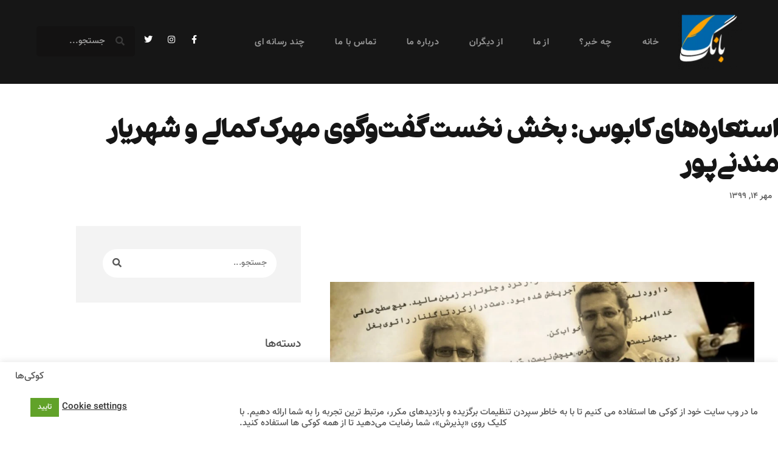

--- FILE ---
content_type: text/html; charset=UTF-8
request_url: https://baangnews.net/1268
body_size: 37522
content:
<!DOCTYPE html>
<html dir="rtl" lang="fa-IR">
<head>
	<meta charset="UTF-8">
		<meta name='robots' content='index, follow, max-image-preview:large, max-snippet:-1, max-video-preview:-1' />

	<!-- This site is optimized with the Yoast SEO plugin v26.8 - https://yoast.com/product/yoast-seo-wordpress/ -->
	<title>استعاره‌‌های کابوس: بخش نخست گفت‌وگوی مهرک کمالی و شهریار مندنی‌پور - نشریه ادبی بانگ</title>
	<link rel="canonical" href="https://baangnews.net/1268" />
	<meta property="og:locale" content="fa_IR" />
	<meta property="og:type" content="article" />
	<meta property="og:title" content="استعاره‌‌های کابوس: بخش نخست گفت‌وگوی مهرک کمالی و شهریار مندنی‌پور - نشریه ادبی بانگ" />
	<meta property="og:description" content="گفت‌وگوی صمیمانه و تفصیلی دو دوست، یکی جامعه‌شناس و دیگری داستان‌نویس. در پنج بخش." />
	<meta property="og:url" content="https://baangnews.net/1268" />
	<meta property="og:site_name" content="نشریه ادبی بانگ" />
	<meta property="article:published_time" content="2020-10-05T11:21:10+00:00" />
	<meta property="article:modified_time" content="2020-10-31T17:24:29+00:00" />
	<meta property="og:image" content="https://baangnews.net/wp-content/uploads/2020/09/mandanipour1.jpg" />
	<meta property="og:image:width" content="1200" />
	<meta property="og:image:height" content="800" />
	<meta property="og:image:type" content="image/jpeg" />
	<meta name="author" content="بانگ نیوز" />
	<meta name="twitter:card" content="summary_large_image" />
	<meta name="twitter:label1" content="نوشته‌شده بدست" />
	<meta name="twitter:data1" content="بانگ نیوز" />
	<script type="application/ld+json" class="yoast-schema-graph">{"@context":"https://schema.org","@graph":[{"@type":"Article","@id":"https://baangnews.net/1268#article","isPartOf":{"@id":"https://baangnews.net/1268"},"author":{"name":"بانگ نیوز","@id":"https://baangnews.net/#/schema/person/cefa1a35c555376eb334dcb22bb3fb76"},"headline":"استعاره‌‌های کابوس: بخش نخست گفت‌وگوی مهرک کمالی و شهریار مندنی‌پور","datePublished":"2020-10-05T11:21:10+00:00","dateModified":"2020-10-31T17:24:29+00:00","mainEntityOfPage":{"@id":"https://baangnews.net/1268"},"wordCount":73,"image":{"@id":"https://baangnews.net/1268#primaryimage"},"thumbnailUrl":"https://baangnews.net/wp-content/uploads/2020/09/mandanipour1.jpg","keywords":["ادبیات داستانی ایران","شهریار مندنی پور","مهرک کمالی"],"articleSection":["چه خبر؟"],"inLanguage":"fa-IR"},{"@type":"WebPage","@id":"https://baangnews.net/1268","url":"https://baangnews.net/1268","name":"استعاره‌‌های کابوس: بخش نخست گفت‌وگوی مهرک کمالی و شهریار مندنی‌پور - نشریه ادبی بانگ","isPartOf":{"@id":"https://baangnews.net/#website"},"primaryImageOfPage":{"@id":"https://baangnews.net/1268#primaryimage"},"image":{"@id":"https://baangnews.net/1268#primaryimage"},"thumbnailUrl":"https://baangnews.net/wp-content/uploads/2020/09/mandanipour1.jpg","datePublished":"2020-10-05T11:21:10+00:00","dateModified":"2020-10-31T17:24:29+00:00","author":{"@id":"https://baangnews.net/#/schema/person/cefa1a35c555376eb334dcb22bb3fb76"},"breadcrumb":{"@id":"https://baangnews.net/1268#breadcrumb"},"inLanguage":"fa-IR","potentialAction":[{"@type":"ReadAction","target":["https://baangnews.net/1268"]}]},{"@type":"ImageObject","inLanguage":"fa-IR","@id":"https://baangnews.net/1268#primaryimage","url":"https://baangnews.net/wp-content/uploads/2020/09/mandanipour1.jpg","contentUrl":"https://baangnews.net/wp-content/uploads/2020/09/mandanipour1.jpg","width":1200,"height":800,"caption":"مهرک کمالی (جامعه شناس) و شهریار مندنی‌پور (نویسنده) . کاری از همایون فاتح"},{"@type":"BreadcrumbList","@id":"https://baangnews.net/1268#breadcrumb","itemListElement":[{"@type":"ListItem","position":1,"name":"Home","item":"https://baangnews.net/"},{"@type":"ListItem","position":2,"name":"استعاره‌‌های کابوس: بخش نخست گفت‌وگوی مهرک کمالی و شهریار مندنی‌پور"}]},{"@type":"WebSite","@id":"https://baangnews.net/#website","url":"https://baangnews.net/","name":"نشریه ادبی بانگ","description":"Bang / Baang Literature Review","potentialAction":[{"@type":"SearchAction","target":{"@type":"EntryPoint","urlTemplate":"https://baangnews.net/?s={search_term_string}"},"query-input":{"@type":"PropertyValueSpecification","valueRequired":true,"valueName":"search_term_string"}}],"inLanguage":"fa-IR"},{"@type":"Person","@id":"https://baangnews.net/#/schema/person/cefa1a35c555376eb334dcb22bb3fb76","name":"بانگ نیوز","image":{"@type":"ImageObject","inLanguage":"fa-IR","@id":"https://baangnews.net/#/schema/person/image/","url":"https://secure.gravatar.com/avatar/af15360eb3c79dbe69f7de22ce6e8bfddd66e2d86344c473ca1ae4b97d0f0d29?s=96&d=mm&r=g","contentUrl":"https://secure.gravatar.com/avatar/af15360eb3c79dbe69f7de22ce6e8bfddd66e2d86344c473ca1ae4b97d0f0d29?s=96&d=mm&r=g","caption":"بانگ نیوز"},"url":"https://baangnews.net/author/baangnews"}]}</script>
	<!-- / Yoast SEO plugin. -->


<link rel='dns-prefetch' href='//www.googletagmanager.com' />
<link rel="alternate" title="oEmbed (JSON)" type="application/json+oembed" href="https://baangnews.net/wp-json/oembed/1.0/embed?url=https%3A%2F%2Fbaangnews.net%2F1268" />
<link rel="alternate" title="oEmbed (XML)" type="text/xml+oembed" href="https://baangnews.net/wp-json/oembed/1.0/embed?url=https%3A%2F%2Fbaangnews.net%2F1268&#038;format=xml" />
<link rel="alternate" type="application/rss+xml" title="نشریه ادبی بانگ &raquo; داستان ها خوراک" href="https://baangnews.net/web-stories/feed/">		<!-- This site uses the Google Analytics by MonsterInsights plugin v9.11.1 - Using Analytics tracking - https://www.monsterinsights.com/ -->
		<!-- توجه: افزونه در حال حاضر در این سایت پیکربندی نشده است. صاحب سایت باید گوگل آنالیتیکس را در پانل تنظیمات افزونه تأیید کند. -->
					<!-- No tracking code set -->
				<!-- / Google Analytics by MonsterInsights -->
		<style id='wp-img-auto-sizes-contain-inline-css'>
img:is([sizes=auto i],[sizes^="auto," i]){contain-intrinsic-size:3000px 1500px}
/*# sourceURL=wp-img-auto-sizes-contain-inline-css */
</style>

<link rel='stylesheet' id='scap.flashblock-css' href='https://baangnews.net/wp-content/plugins/compact-wp-audio-player/css/flashblock.css?ver=6.9' media='all' />
<link rel='stylesheet' id='scap.player-css' href='https://baangnews.net/wp-content/plugins/compact-wp-audio-player/css/player.css?ver=6.9' media='all' />
<link rel='stylesheet' id='sbi_styles-css' href='https://baangnews.net/wp-content/plugins/instagram-feed/css/sbi-styles.min.css?ver=6.10.0' media='all' />
<style id='wp-emoji-styles-inline-css'>

	img.wp-smiley, img.emoji {
		display: inline !important;
		border: none !important;
		box-shadow: none !important;
		height: 1em !important;
		width: 1em !important;
		margin: 0 0.07em !important;
		vertical-align: -0.1em !important;
		background: none !important;
		padding: 0 !important;
	}
/*# sourceURL=wp-emoji-styles-inline-css */
</style>
<link rel='stylesheet' id='wp-block-library-rtl-css' href='https://baangnews.net/wp-includes/css/dist/block-library/style-rtl.min.css?ver=6.9' media='all' />
<link rel='stylesheet' id='dsgn-style-css-css' href='https://baangnews.net/wp-content/plugins/design/dist/dsgn.style.build.css?ver=1603799408' media='all' />
<link rel='stylesheet' id='dsgn-css-css' href='https://baangnews.net/wp-content/uploads/design-library/styles/post-1268.css?revision=2020-10-31+17%3A24%3A29&#038;ver=6.9' media='all' />
<style id='global-styles-inline-css'>
:root{--wp--preset--aspect-ratio--square: 1;--wp--preset--aspect-ratio--4-3: 4/3;--wp--preset--aspect-ratio--3-4: 3/4;--wp--preset--aspect-ratio--3-2: 3/2;--wp--preset--aspect-ratio--2-3: 2/3;--wp--preset--aspect-ratio--16-9: 16/9;--wp--preset--aspect-ratio--9-16: 9/16;--wp--preset--color--black: #000000;--wp--preset--color--cyan-bluish-gray: #abb8c3;--wp--preset--color--white: #ffffff;--wp--preset--color--pale-pink: #f78da7;--wp--preset--color--vivid-red: #cf2e2e;--wp--preset--color--luminous-vivid-orange: #ff6900;--wp--preset--color--luminous-vivid-amber: #fcb900;--wp--preset--color--light-green-cyan: #7bdcb5;--wp--preset--color--vivid-green-cyan: #00d084;--wp--preset--color--pale-cyan-blue: #8ed1fc;--wp--preset--color--vivid-cyan-blue: #0693e3;--wp--preset--color--vivid-purple: #9b51e0;--wp--preset--gradient--vivid-cyan-blue-to-vivid-purple: linear-gradient(135deg,rgb(6,147,227) 0%,rgb(155,81,224) 100%);--wp--preset--gradient--light-green-cyan-to-vivid-green-cyan: linear-gradient(135deg,rgb(122,220,180) 0%,rgb(0,208,130) 100%);--wp--preset--gradient--luminous-vivid-amber-to-luminous-vivid-orange: linear-gradient(135deg,rgb(252,185,0) 0%,rgb(255,105,0) 100%);--wp--preset--gradient--luminous-vivid-orange-to-vivid-red: linear-gradient(135deg,rgb(255,105,0) 0%,rgb(207,46,46) 100%);--wp--preset--gradient--very-light-gray-to-cyan-bluish-gray: linear-gradient(135deg,rgb(238,238,238) 0%,rgb(169,184,195) 100%);--wp--preset--gradient--cool-to-warm-spectrum: linear-gradient(135deg,rgb(74,234,220) 0%,rgb(151,120,209) 20%,rgb(207,42,186) 40%,rgb(238,44,130) 60%,rgb(251,105,98) 80%,rgb(254,248,76) 100%);--wp--preset--gradient--blush-light-purple: linear-gradient(135deg,rgb(255,206,236) 0%,rgb(152,150,240) 100%);--wp--preset--gradient--blush-bordeaux: linear-gradient(135deg,rgb(254,205,165) 0%,rgb(254,45,45) 50%,rgb(107,0,62) 100%);--wp--preset--gradient--luminous-dusk: linear-gradient(135deg,rgb(255,203,112) 0%,rgb(199,81,192) 50%,rgb(65,88,208) 100%);--wp--preset--gradient--pale-ocean: linear-gradient(135deg,rgb(255,245,203) 0%,rgb(182,227,212) 50%,rgb(51,167,181) 100%);--wp--preset--gradient--electric-grass: linear-gradient(135deg,rgb(202,248,128) 0%,rgb(113,206,126) 100%);--wp--preset--gradient--midnight: linear-gradient(135deg,rgb(2,3,129) 0%,rgb(40,116,252) 100%);--wp--preset--font-size--small: 13px;--wp--preset--font-size--medium: 20px;--wp--preset--font-size--large: 36px;--wp--preset--font-size--x-large: 42px;--wp--preset--spacing--20: 0.44rem;--wp--preset--spacing--30: 0.67rem;--wp--preset--spacing--40: 1rem;--wp--preset--spacing--50: 1.5rem;--wp--preset--spacing--60: 2.25rem;--wp--preset--spacing--70: 3.38rem;--wp--preset--spacing--80: 5.06rem;--wp--preset--shadow--natural: 6px 6px 9px rgba(0, 0, 0, 0.2);--wp--preset--shadow--deep: 12px 12px 50px rgba(0, 0, 0, 0.4);--wp--preset--shadow--sharp: 6px 6px 0px rgba(0, 0, 0, 0.2);--wp--preset--shadow--outlined: 6px 6px 0px -3px rgb(255, 255, 255), 6px 6px rgb(0, 0, 0);--wp--preset--shadow--crisp: 6px 6px 0px rgb(0, 0, 0);}:root { --wp--style--global--content-size: 800px;--wp--style--global--wide-size: 1200px; }:where(body) { margin: 0; }.wp-site-blocks > .alignleft { float: left; margin-right: 2em; }.wp-site-blocks > .alignright { float: right; margin-left: 2em; }.wp-site-blocks > .aligncenter { justify-content: center; margin-left: auto; margin-right: auto; }:where(.wp-site-blocks) > * { margin-block-start: 24px; margin-block-end: 0; }:where(.wp-site-blocks) > :first-child { margin-block-start: 0; }:where(.wp-site-blocks) > :last-child { margin-block-end: 0; }:root { --wp--style--block-gap: 24px; }:root :where(.is-layout-flow) > :first-child{margin-block-start: 0;}:root :where(.is-layout-flow) > :last-child{margin-block-end: 0;}:root :where(.is-layout-flow) > *{margin-block-start: 24px;margin-block-end: 0;}:root :where(.is-layout-constrained) > :first-child{margin-block-start: 0;}:root :where(.is-layout-constrained) > :last-child{margin-block-end: 0;}:root :where(.is-layout-constrained) > *{margin-block-start: 24px;margin-block-end: 0;}:root :where(.is-layout-flex){gap: 24px;}:root :where(.is-layout-grid){gap: 24px;}.is-layout-flow > .alignleft{float: left;margin-inline-start: 0;margin-inline-end: 2em;}.is-layout-flow > .alignright{float: right;margin-inline-start: 2em;margin-inline-end: 0;}.is-layout-flow > .aligncenter{margin-left: auto !important;margin-right: auto !important;}.is-layout-constrained > .alignleft{float: left;margin-inline-start: 0;margin-inline-end: 2em;}.is-layout-constrained > .alignright{float: right;margin-inline-start: 2em;margin-inline-end: 0;}.is-layout-constrained > .aligncenter{margin-left: auto !important;margin-right: auto !important;}.is-layout-constrained > :where(:not(.alignleft):not(.alignright):not(.alignfull)){max-width: var(--wp--style--global--content-size);margin-left: auto !important;margin-right: auto !important;}.is-layout-constrained > .alignwide{max-width: var(--wp--style--global--wide-size);}body .is-layout-flex{display: flex;}.is-layout-flex{flex-wrap: wrap;align-items: center;}.is-layout-flex > :is(*, div){margin: 0;}body .is-layout-grid{display: grid;}.is-layout-grid > :is(*, div){margin: 0;}body{padding-top: 0px;padding-right: 0px;padding-bottom: 0px;padding-left: 0px;}a:where(:not(.wp-element-button)){text-decoration: underline;}:root :where(.wp-element-button, .wp-block-button__link){background-color: #32373c;border-width: 0;color: #fff;font-family: inherit;font-size: inherit;font-style: inherit;font-weight: inherit;letter-spacing: inherit;line-height: inherit;padding-top: calc(0.667em + 2px);padding-right: calc(1.333em + 2px);padding-bottom: calc(0.667em + 2px);padding-left: calc(1.333em + 2px);text-decoration: none;text-transform: inherit;}.has-black-color{color: var(--wp--preset--color--black) !important;}.has-cyan-bluish-gray-color{color: var(--wp--preset--color--cyan-bluish-gray) !important;}.has-white-color{color: var(--wp--preset--color--white) !important;}.has-pale-pink-color{color: var(--wp--preset--color--pale-pink) !important;}.has-vivid-red-color{color: var(--wp--preset--color--vivid-red) !important;}.has-luminous-vivid-orange-color{color: var(--wp--preset--color--luminous-vivid-orange) !important;}.has-luminous-vivid-amber-color{color: var(--wp--preset--color--luminous-vivid-amber) !important;}.has-light-green-cyan-color{color: var(--wp--preset--color--light-green-cyan) !important;}.has-vivid-green-cyan-color{color: var(--wp--preset--color--vivid-green-cyan) !important;}.has-pale-cyan-blue-color{color: var(--wp--preset--color--pale-cyan-blue) !important;}.has-vivid-cyan-blue-color{color: var(--wp--preset--color--vivid-cyan-blue) !important;}.has-vivid-purple-color{color: var(--wp--preset--color--vivid-purple) !important;}.has-black-background-color{background-color: var(--wp--preset--color--black) !important;}.has-cyan-bluish-gray-background-color{background-color: var(--wp--preset--color--cyan-bluish-gray) !important;}.has-white-background-color{background-color: var(--wp--preset--color--white) !important;}.has-pale-pink-background-color{background-color: var(--wp--preset--color--pale-pink) !important;}.has-vivid-red-background-color{background-color: var(--wp--preset--color--vivid-red) !important;}.has-luminous-vivid-orange-background-color{background-color: var(--wp--preset--color--luminous-vivid-orange) !important;}.has-luminous-vivid-amber-background-color{background-color: var(--wp--preset--color--luminous-vivid-amber) !important;}.has-light-green-cyan-background-color{background-color: var(--wp--preset--color--light-green-cyan) !important;}.has-vivid-green-cyan-background-color{background-color: var(--wp--preset--color--vivid-green-cyan) !important;}.has-pale-cyan-blue-background-color{background-color: var(--wp--preset--color--pale-cyan-blue) !important;}.has-vivid-cyan-blue-background-color{background-color: var(--wp--preset--color--vivid-cyan-blue) !important;}.has-vivid-purple-background-color{background-color: var(--wp--preset--color--vivid-purple) !important;}.has-black-border-color{border-color: var(--wp--preset--color--black) !important;}.has-cyan-bluish-gray-border-color{border-color: var(--wp--preset--color--cyan-bluish-gray) !important;}.has-white-border-color{border-color: var(--wp--preset--color--white) !important;}.has-pale-pink-border-color{border-color: var(--wp--preset--color--pale-pink) !important;}.has-vivid-red-border-color{border-color: var(--wp--preset--color--vivid-red) !important;}.has-luminous-vivid-orange-border-color{border-color: var(--wp--preset--color--luminous-vivid-orange) !important;}.has-luminous-vivid-amber-border-color{border-color: var(--wp--preset--color--luminous-vivid-amber) !important;}.has-light-green-cyan-border-color{border-color: var(--wp--preset--color--light-green-cyan) !important;}.has-vivid-green-cyan-border-color{border-color: var(--wp--preset--color--vivid-green-cyan) !important;}.has-pale-cyan-blue-border-color{border-color: var(--wp--preset--color--pale-cyan-blue) !important;}.has-vivid-cyan-blue-border-color{border-color: var(--wp--preset--color--vivid-cyan-blue) !important;}.has-vivid-purple-border-color{border-color: var(--wp--preset--color--vivid-purple) !important;}.has-vivid-cyan-blue-to-vivid-purple-gradient-background{background: var(--wp--preset--gradient--vivid-cyan-blue-to-vivid-purple) !important;}.has-light-green-cyan-to-vivid-green-cyan-gradient-background{background: var(--wp--preset--gradient--light-green-cyan-to-vivid-green-cyan) !important;}.has-luminous-vivid-amber-to-luminous-vivid-orange-gradient-background{background: var(--wp--preset--gradient--luminous-vivid-amber-to-luminous-vivid-orange) !important;}.has-luminous-vivid-orange-to-vivid-red-gradient-background{background: var(--wp--preset--gradient--luminous-vivid-orange-to-vivid-red) !important;}.has-very-light-gray-to-cyan-bluish-gray-gradient-background{background: var(--wp--preset--gradient--very-light-gray-to-cyan-bluish-gray) !important;}.has-cool-to-warm-spectrum-gradient-background{background: var(--wp--preset--gradient--cool-to-warm-spectrum) !important;}.has-blush-light-purple-gradient-background{background: var(--wp--preset--gradient--blush-light-purple) !important;}.has-blush-bordeaux-gradient-background{background: var(--wp--preset--gradient--blush-bordeaux) !important;}.has-luminous-dusk-gradient-background{background: var(--wp--preset--gradient--luminous-dusk) !important;}.has-pale-ocean-gradient-background{background: var(--wp--preset--gradient--pale-ocean) !important;}.has-electric-grass-gradient-background{background: var(--wp--preset--gradient--electric-grass) !important;}.has-midnight-gradient-background{background: var(--wp--preset--gradient--midnight) !important;}.has-small-font-size{font-size: var(--wp--preset--font-size--small) !important;}.has-medium-font-size{font-size: var(--wp--preset--font-size--medium) !important;}.has-large-font-size{font-size: var(--wp--preset--font-size--large) !important;}.has-x-large-font-size{font-size: var(--wp--preset--font-size--x-large) !important;}
:root :where(.wp-block-pullquote){font-size: 1.5em;line-height: 1.6;}
/*# sourceURL=global-styles-inline-css */
</style>
<link rel='stylesheet' id='cookie-law-info-css' href='https://baangnews.net/wp-content/plugins/cookie-law-info/legacy/public/css/cookie-law-info-public.css?ver=3.3.9.1' media='all' />
<link rel='stylesheet' id='cookie-law-info-gdpr-css' href='https://baangnews.net/wp-content/plugins/cookie-law-info/legacy/public/css/cookie-law-info-gdpr.css?ver=3.3.9.1' media='all' />
<link rel='stylesheet' id='hello-elementor-css' href='https://baangnews.net/wp-content/themes/hello-elementor/assets/css/reset.css?ver=3.4.5' media='all' />
<link rel='stylesheet' id='hello-elementor-theme-style-css' href='https://baangnews.net/wp-content/themes/hello-elementor/assets/css/theme.css?ver=3.4.5' media='all' />
<link rel='stylesheet' id='hello-elementor-header-footer-css' href='https://baangnews.net/wp-content/themes/hello-elementor/assets/css/header-footer.css?ver=3.4.5' media='all' />
<link rel='stylesheet' id='e-animation-slideInDown-css' href='https://baangnews.net/wp-content/plugins/elementor/assets/lib/animations/styles/slideInDown.min.css?ver=3.34.2' media='all' />
<link rel='stylesheet' id='e-animation-fadeIn-css' href='https://baangnews.net/wp-content/plugins/elementor/assets/lib/animations/styles/fadeIn.min.css?ver=3.34.2' media='all' />
<link rel='stylesheet' id='elementor-frontend-css' href='https://baangnews.net/wp-content/plugins/elementor/assets/css/frontend.min.css?ver=3.34.2' media='all' />
<link rel='stylesheet' id='widget-image-css' href='https://baangnews.net/wp-content/plugins/elementor/assets/css/widget-image-rtl.min.css?ver=3.34.2' media='all' />
<link rel='stylesheet' id='widget-nav-menu-css' href='https://baangnews.net/wp-content/plugins/elementor-pro/assets/css/widget-nav-menu-rtl.min.css?ver=3.34.0' media='all' />
<link rel='stylesheet' id='widget-social-icons-css' href='https://baangnews.net/wp-content/plugins/elementor/assets/css/widget-social-icons-rtl.min.css?ver=3.34.2' media='all' />
<link rel='stylesheet' id='e-apple-webkit-css' href='https://baangnews.net/wp-content/plugins/elementor/assets/css/conditionals/apple-webkit.min.css?ver=3.34.2' media='all' />
<link rel='stylesheet' id='widget-search-form-css' href='https://baangnews.net/wp-content/plugins/elementor-pro/assets/css/widget-search-form-rtl.min.css?ver=3.34.0' media='all' />
<link rel='stylesheet' id='elementor-icons-shared-0-css' href='https://baangnews.net/wp-content/plugins/elementor/assets/lib/font-awesome/css/fontawesome.min.css?ver=5.15.3' media='all' />
<link rel='stylesheet' id='elementor-icons-fa-solid-css' href='https://baangnews.net/wp-content/plugins/elementor/assets/lib/font-awesome/css/solid.min.css?ver=5.15.3' media='all' />
<link rel='stylesheet' id='widget-heading-css' href='https://baangnews.net/wp-content/plugins/elementor/assets/css/widget-heading-rtl.min.css?ver=3.34.2' media='all' />
<link rel='stylesheet' id='e-animation-slideInUp-css' href='https://baangnews.net/wp-content/plugins/elementor/assets/lib/animations/styles/slideInUp.min.css?ver=3.34.2' media='all' />
<link rel='stylesheet' id='widget-post-info-css' href='https://baangnews.net/wp-content/plugins/elementor-pro/assets/css/widget-post-info-rtl.min.css?ver=3.34.0' media='all' />
<link rel='stylesheet' id='widget-icon-list-css' href='https://baangnews.net/wp-content/plugins/elementor/assets/css/widget-icon-list-rtl.min.css?ver=3.34.2' media='all' />
<link rel='stylesheet' id='elementor-icons-fa-regular-css' href='https://baangnews.net/wp-content/plugins/elementor/assets/lib/font-awesome/css/regular.min.css?ver=5.15.3' media='all' />
<link rel='stylesheet' id='widget-post-navigation-css' href='https://baangnews.net/wp-content/plugins/elementor-pro/assets/css/widget-post-navigation-rtl.min.css?ver=3.34.0' media='all' />
<link rel='stylesheet' id='swiper-css' href='https://baangnews.net/wp-content/plugins/elementor/assets/lib/swiper/v8/css/swiper.min.css?ver=8.4.5' media='all' />
<link rel='stylesheet' id='e-swiper-css' href='https://baangnews.net/wp-content/plugins/elementor/assets/css/conditionals/e-swiper.min.css?ver=3.34.2' media='all' />
<link rel='stylesheet' id='widget-posts-css' href='https://baangnews.net/wp-content/plugins/elementor-pro/assets/css/widget-posts-rtl.min.css?ver=3.34.0' media='all' />
<link rel='stylesheet' id='e-animation-shrink-css' href='https://baangnews.net/wp-content/plugins/elementor/assets/lib/animations/styles/e-animation-shrink.min.css?ver=3.34.2' media='all' />
<link rel='stylesheet' id='elementor-icons-css' href='https://baangnews.net/wp-content/plugins/elementor/assets/lib/eicons/css/elementor-icons.min.css?ver=5.46.0' media='all' />
<link rel='stylesheet' id='elementor-post-3314-css' href='https://baangnews.net/wp-content/uploads/elementor/css/post-3314.css?ver=1768909875' media='all' />
<link rel='stylesheet' id='sbistyles-css' href='https://baangnews.net/wp-content/plugins/instagram-feed/css/sbi-styles.min.css?ver=6.10.0' media='all' />
<link rel='stylesheet' id='elementor-post-3424-css' href='https://baangnews.net/wp-content/uploads/elementor/css/post-3424.css?ver=1768909876' media='all' />
<link rel='stylesheet' id='elementor-post-3411-css' href='https://baangnews.net/wp-content/uploads/elementor/css/post-3411.css?ver=1768909876' media='all' />
<link rel='stylesheet' id='elementor-post-3454-css' href='https://baangnews.net/wp-content/uploads/elementor/css/post-3454.css?ver=1768909876' media='all' />
<link rel='stylesheet' id='newsletter-css' href='https://baangnews.net/wp-content/plugins/newsletter/style.css?ver=9.1.1' media='all' />
<link rel='stylesheet' id='elementor-gf-local-roboto-css' href='https://baangnews.net/wp-content/uploads/elementor/google-fonts/css/roboto.css?ver=1742259414' media='all' />
<link rel='stylesheet' id='elementor-gf-local-robotoslab-css' href='https://baangnews.net/wp-content/uploads/elementor/google-fonts/css/robotoslab.css?ver=1742259417' media='all' />
<link rel='stylesheet' id='elementor-gf-local-firasans-css' href='https://baangnews.net/wp-content/uploads/elementor/google-fonts/css/firasans.css?ver=1742259421' media='all' />
<link rel='stylesheet' id='elementor-gf-local-merriweather-css' href='https://baangnews.net/wp-content/uploads/elementor/google-fonts/css/merriweather.css?ver=1742259424' media='all' />
<link rel='stylesheet' id='elementor-icons-fa-brands-css' href='https://baangnews.net/wp-content/plugins/elementor/assets/lib/font-awesome/css/brands.min.css?ver=5.15.3' media='all' />
<script src="https://baangnews.net/wp-content/plugins/compact-wp-audio-player/js/soundmanager2-nodebug-jsmin.js?ver=6.9" id="scap.soundmanager2-js"></script>
<script src="https://baangnews.net/wp-includes/js/jquery/jquery.min.js?ver=3.7.1" id="jquery-core-js"></script>
<script src="https://baangnews.net/wp-includes/js/jquery/jquery-migrate.min.js?ver=3.4.1" id="jquery-migrate-js"></script>
<script id="cookie-law-info-js-extra">
var Cli_Data = {"nn_cookie_ids":[],"cookielist":[],"non_necessary_cookies":[],"ccpaEnabled":"","ccpaRegionBased":"","ccpaBarEnabled":"","strictlyEnabled":["necessary","obligatoire"],"ccpaType":"gdpr","js_blocking":"1","custom_integration":"","triggerDomRefresh":"","secure_cookies":""};
var cli_cookiebar_settings = {"animate_speed_hide":"500","animate_speed_show":"500","background":"#FFF","border":"#b1a6a6c2","border_on":"","button_1_button_colour":"#61a229","button_1_button_hover":"#4e8221","button_1_link_colour":"#fff","button_1_as_button":"1","button_1_new_win":"","button_2_button_colour":"#333","button_2_button_hover":"#292929","button_2_link_colour":"#444","button_2_as_button":"","button_2_hidebar":"","button_3_button_colour":"#3566bb","button_3_button_hover":"#2a5296","button_3_link_colour":"#fff","button_3_as_button":"1","button_3_new_win":"","button_4_button_colour":"#000","button_4_button_hover":"#000000","button_4_link_colour":"#333333","button_4_as_button":"","button_7_button_colour":"#61a229","button_7_button_hover":"#4e8221","button_7_link_colour":"#fff","button_7_as_button":"1","button_7_new_win":"","font_family":"inherit","header_fix":"","notify_animate_hide":"1","notify_animate_show":"1","notify_div_id":"#cookie-law-info-bar","notify_position_horizontal":"right","notify_position_vertical":"bottom","scroll_close":"","scroll_close_reload":"","accept_close_reload":"","reject_close_reload":"","showagain_tab":"1","showagain_background":"#fff","showagain_border":"#000","showagain_div_id":"#cookie-law-info-again","showagain_x_position":"80px","text":"#333333","show_once_yn":"1","show_once":"10000","logging_on":"","as_popup":"","popup_overlay":"1","bar_heading_text":"\u06a9\u0648\u06a9\u06cc\u200c\u0647\u0627","cookie_bar_as":"banner","popup_showagain_position":"bottom-right","widget_position":"left"};
var log_object = {"ajax_url":"https://baangnews.net/wp-admin/admin-ajax.php"};
//# sourceURL=cookie-law-info-js-extra
</script>
<script src="https://baangnews.net/wp-content/plugins/cookie-law-info/legacy/public/js/cookie-law-info-public.js?ver=3.3.9.1" id="cookie-law-info-js"></script>
<link rel="https://api.w.org/" href="https://baangnews.net/wp-json/" /><link rel="alternate" title="JSON" type="application/json" href="https://baangnews.net/wp-json/wp/v2/posts/1268" /><link rel="EditURI" type="application/rsd+xml" title="RSD" href="https://baangnews.net/xmlrpc.php?rsd" />

<link rel='shortlink' href='https://baangnews.net/?p=1268' />
<meta name="generator" content="Site Kit by Google 1.170.0" /><meta name="description" content="گفت‌وگوی صمیمانه و تفصیلی دو دوست، یکی جامعه‌شناس و دیگری داستان‌نویس. در پنج بخش.">
<meta name="generator" content="Elementor 3.34.2; features: additional_custom_breakpoints; settings: css_print_method-external, google_font-enabled, font_display-auto">
			<style>
				.e-con.e-parent:nth-of-type(n+4):not(.e-lazyloaded):not(.e-no-lazyload),
				.e-con.e-parent:nth-of-type(n+4):not(.e-lazyloaded):not(.e-no-lazyload) * {
					background-image: none !important;
				}
				@media screen and (max-height: 1024px) {
					.e-con.e-parent:nth-of-type(n+3):not(.e-lazyloaded):not(.e-no-lazyload),
					.e-con.e-parent:nth-of-type(n+3):not(.e-lazyloaded):not(.e-no-lazyload) * {
						background-image: none !important;
					}
				}
				@media screen and (max-height: 640px) {
					.e-con.e-parent:nth-of-type(n+2):not(.e-lazyloaded):not(.e-no-lazyload),
					.e-con.e-parent:nth-of-type(n+2):not(.e-lazyloaded):not(.e-no-lazyload) * {
						background-image: none !important;
					}
				}
			</style>
			<link rel="icon" href="https://baangnews.net/wp-content/uploads/2020/10/cropped-Bang_Logo_4-1-32x32.jpg" sizes="32x32" />
<link rel="icon" href="https://baangnews.net/wp-content/uploads/2020/10/cropped-Bang_Logo_4-1-192x192.jpg" sizes="192x192" />
<link rel="apple-touch-icon" href="https://baangnews.net/wp-content/uploads/2020/10/cropped-Bang_Logo_4-1-180x180.jpg" />
<meta name="msapplication-TileImage" content="https://baangnews.net/wp-content/uploads/2020/10/cropped-Bang_Logo_4-1-270x270.jpg" />
		<style id="wp-custom-css">
			
@font-face {
  font-family: 'vazir';
  font-weight: normal;
  src: url('https://font-makhzan.s3.amazonaws.com/Vazir-Medium-FD.eot'); /* IE9 Compat Modes */
  src: url('https://font-makhzan.s3.amazonaws.com/Vazir-Medium-FD.eot?#iefix') format('embedded-opentype'), /* IE6-IE8 */
       url('https://font-makhzan.s3.amazonaws.com/Vazir-Medium-FD.woff2') format('woff2'), /* Super Modern Browsers */
       url('https://font-makhzan.s3.amazonaws.com/Vazir-Medium-FD.woff') format('woff'), /* Pretty Modern Browsers */
       url('https://font-makhzan.s3.amazonaws.com/Vazir-Medium-FD.ttf')  format('truetype'), /* Safari, Android, iOS */
       url('https://font-makhzan.s3.amazonaws.com/Vazir-Medium-FD.svg#Vazir') format('svg'); /* Legacy iOS */
}



@font-face {
  font-family: 'vazir';
  font-weight: bold;
  src: url('https://font-makhzan.s3.amazonaws.com/Vazir-Bold-FD.eot'); /* IE9 Compat Modes */
  src: url('https://font-makhzan.s3.amazonaws.com/Vazir-Bold-FD.eot?#iefix') format('embedded-opentype'), /* IE6-IE8 */
       url('https://font-makhzan.s3.amazonaws.com/Vazir-Bold-FD.woff2') format('woff2'), /* Super Modern Browsers */
       url('https://font-makhzan.s3.amazonaws.com/Vazir-Bold-FD.woff') format('woff'), /* Pretty Modern Browsers */
       url('https://font-makhzan.s3.amazonaws.com/Vazir-Bold-FD.ttf')  format('truetype'), /* Safari, Android, iOS */
       url('https://font-makhzan.s3.amazonaws.com/Vazir-Bold-FD.svg#Vazir') format('svg'); /* Legacy iOS */
}
@font-face {
  font-family: 'onvan';
  font-weight: normal;
  src:
       url('https://font-makhzan.s3.amazonaws.com/Onvan-FD.woff2') format('woff2'),
       url('https://font-makhzan.s3.amazonaws.com/Onvan-FD.woff') format('woff'),
       url('https://font-makhzan.s3.amazonaws.com/Onvan-FD.ttf')  format('truetype');
}



@font-face {
  font-family: 'sahel';
  font-weight: normal;
  src: url('https://font-makhzan.s3.amazonaws.com/Sahel-SemiBold-FD.eot');
  src: url('https://font-makhzan.s3.amazonaws.com/Sahel-SemiBold-FD.eot?#iefix') format('embedded-opentype'),
       url('https://font-makhzan.s3.amazonaws.com/Sahel-SemiBold-FD.woff2') format('woff2'),
       url('https://font-makhzan.s3.amazonaws.com/Sahel-SemiBold-FD.woff') format('woff'),
       url('https://font-makhzan.s3.amazonaws.com/Sahel-SemiBold-FD.ttf')  format('truetype'),
       url('https://font-makhzan.s3.amazonaws.com/Sahel-SemiBold-FD.svg#Sahel') format('svg');
}




body, *, p, li, ul, span, h3, h4, h4, h5, nav, footer, a {font-family: 'vazir' !important;color:#555}


h1 a, h2 a, h1, h2 {font-family: 'onvan' !important;}
.fab {
    font-family: "Font Awesome 5 Brands" !important;
    font-weight: 400;
}
elementor-3459 .elementor-element.elementor-element-664f146d .elementor-button {
    font-family: "Fira Sans", Sans-serif !important;
}
.fa, .fas {
    font-family: "Font Awesome 5 Free" !important;
    font-weight: 900;
}

html, body {overflow-x:hidden;}

[class*=" eicon-"], [class^=eicon] {
	
	font-family: eicons !important;
}		</style>
			<meta name="viewport" content="width=device-width, initial-scale=1.0, viewport-fit=cover" /></head>
<body class="rtl wp-singular post-template-default single single-post postid-1268 single-format-standard wp-embed-responsive wp-theme-hello-elementor hello-elementor-default elementor-default elementor-template-canvas elementor-kit-3314 elementor-page-3454">
			<div data-elementor-type="single" data-elementor-id="3454" class="elementor elementor-3454 elementor-location-single post-1268 post type-post status-publish format-standard has-post-thumbnail hentry category-news tag-138 tag-149 tag-226" data-elementor-post-type="elementor_library">
					<section class="elementor-section elementor-top-section elementor-element elementor-element-eb6c2de elementor-section-full_width elementor-section-height-default elementor-section-height-default" data-id="eb6c2de" data-element_type="section">
						<div class="elementor-container elementor-column-gap-default">
					<div class="elementor-column elementor-col-100 elementor-top-column elementor-element elementor-element-7c92e94" data-id="7c92e94" data-element_type="column">
			<div class="elementor-widget-wrap elementor-element-populated">
						<div class="elementor-element elementor-element-59635f2 elementor-widget elementor-widget-template" data-id="59635f2" data-element_type="widget" data-widget_type="template.default">
				<div class="elementor-widget-container">
							<div class="elementor-template">
					<header data-elementor-type="header" data-elementor-id="3424" class="elementor elementor-3424 elementor-location-single" data-elementor-post-type="elementor_library">
					<section class="elementor-section elementor-top-section elementor-element elementor-element-7d63c0f8 elementor-section-full_width elementor-section-height-default elementor-section-height-default" data-id="7d63c0f8" data-element_type="section" data-settings="{&quot;background_background&quot;:&quot;classic&quot;}">
						<div class="elementor-container elementor-column-gap-default">
					<div class="elementor-column elementor-col-25 elementor-top-column elementor-element elementor-element-41b2f7a3" data-id="41b2f7a3" data-element_type="column">
			<div class="elementor-widget-wrap elementor-element-populated">
						<div class="elementor-element elementor-element-5b1180c7 elementor-invisible elementor-widget elementor-widget-image" data-id="5b1180c7" data-element_type="widget" data-settings="{&quot;_animation&quot;:&quot;slideInDown&quot;,&quot;_animation_tablet&quot;:&quot;fadeIn&quot;}" data-widget_type="image.default">
				<div class="elementor-widget-container">
																<a href="/">
							<img src="https://baangnews.net/wp-content/uploads/elementor/thumbs/Logo.Bang_-p5ng5vba75o1rfwnouqnp3xhbkol6xc3jmcdikrbrk.png" title="Logo.Bang" alt="Logo.Bang" loading="lazy" />								</a>
															</div>
				</div>
					</div>
		</div>
				<div class="elementor-column elementor-col-25 elementor-top-column elementor-element elementor-element-1ba553f8" data-id="1ba553f8" data-element_type="column">
			<div class="elementor-widget-wrap elementor-element-populated">
						<div class="elementor-element elementor-element-3c48f69 elementor-nav-menu__align-start elementor-nav-menu--stretch elementor-nav-menu--dropdown-tablet elementor-nav-menu__text-align-aside elementor-nav-menu--toggle elementor-nav-menu--burger elementor-invisible elementor-widget elementor-widget-nav-menu" data-id="3c48f69" data-element_type="widget" data-settings="{&quot;full_width&quot;:&quot;stretch&quot;,&quot;_animation&quot;:&quot;slideInDown&quot;,&quot;_animation_delay&quot;:200,&quot;_animation_tablet&quot;:&quot;fadeIn&quot;,&quot;layout&quot;:&quot;horizontal&quot;,&quot;submenu_icon&quot;:{&quot;value&quot;:&quot;&lt;i class=\&quot;fas fa-caret-down\&quot; aria-hidden=\&quot;true\&quot;&gt;&lt;\/i&gt;&quot;,&quot;library&quot;:&quot;fa-solid&quot;},&quot;toggle&quot;:&quot;burger&quot;}" data-widget_type="nav-menu.default">
				<div class="elementor-widget-container">
								<nav aria-label="Menu" class="elementor-nav-menu--main elementor-nav-menu__container elementor-nav-menu--layout-horizontal e--pointer-none">
				<ul id="menu-1-3c48f69" class="elementor-nav-menu"><li class="menu-item menu-item-type-post_type menu-item-object-page menu-item-home menu-item-3699"><a href="https://baangnews.net/" class="elementor-item">خانه</a></li>
<li class="menu-item menu-item-type-taxonomy menu-item-object-category current-post-ancestor current-menu-parent current-post-parent menu-item-231"><a href="https://baangnews.net/category/%d9%94news" class="elementor-item">چه خبر؟</a></li>
<li class="menu-item menu-item-type-taxonomy menu-item-object-category menu-item-232"><a href="https://baangnews.net/category/analysis" class="elementor-item">از ما</a></li>
<li class="menu-item menu-item-type-taxonomy menu-item-object-category menu-item-233"><a href="https://baangnews.net/category/translation" class="elementor-item">از دیگران</a></li>
<li class="menu-item menu-item-type-post_type menu-item-object-page menu-item-687"><a href="https://baangnews.net/about-us" class="elementor-item">درباره ما</a></li>
<li class="menu-item menu-item-type-post_type menu-item-object-page menu-item-236"><a href="https://baangnews.net/%d8%aa%d9%85%d8%a7%d8%b3-%d8%a8%d8%a7-%d9%85%d8%a7" class="elementor-item">تماس با ما</a></li>
<li class="menu-item menu-item-type-post_type menu-item-object-page menu-item-12885"><a href="https://baangnews.net/multimedia" class="elementor-item">چند رسانه ای</a></li>
</ul>			</nav>
					<div class="elementor-menu-toggle" role="button" tabindex="0" aria-label="Menu Toggle" aria-expanded="false">
			<i aria-hidden="true" role="presentation" class="elementor-menu-toggle__icon--open eicon-menu-bar"></i><i aria-hidden="true" role="presentation" class="elementor-menu-toggle__icon--close eicon-close"></i>		</div>
					<nav class="elementor-nav-menu--dropdown elementor-nav-menu__container" aria-hidden="true">
				<ul id="menu-2-3c48f69" class="elementor-nav-menu"><li class="menu-item menu-item-type-post_type menu-item-object-page menu-item-home menu-item-3699"><a href="https://baangnews.net/" class="elementor-item" tabindex="-1">خانه</a></li>
<li class="menu-item menu-item-type-taxonomy menu-item-object-category current-post-ancestor current-menu-parent current-post-parent menu-item-231"><a href="https://baangnews.net/category/%d9%94news" class="elementor-item" tabindex="-1">چه خبر؟</a></li>
<li class="menu-item menu-item-type-taxonomy menu-item-object-category menu-item-232"><a href="https://baangnews.net/category/analysis" class="elementor-item" tabindex="-1">از ما</a></li>
<li class="menu-item menu-item-type-taxonomy menu-item-object-category menu-item-233"><a href="https://baangnews.net/category/translation" class="elementor-item" tabindex="-1">از دیگران</a></li>
<li class="menu-item menu-item-type-post_type menu-item-object-page menu-item-687"><a href="https://baangnews.net/about-us" class="elementor-item" tabindex="-1">درباره ما</a></li>
<li class="menu-item menu-item-type-post_type menu-item-object-page menu-item-236"><a href="https://baangnews.net/%d8%aa%d9%85%d8%a7%d8%b3-%d8%a8%d8%a7-%d9%85%d8%a7" class="elementor-item" tabindex="-1">تماس با ما</a></li>
<li class="menu-item menu-item-type-post_type menu-item-object-page menu-item-12885"><a href="https://baangnews.net/multimedia" class="elementor-item" tabindex="-1">چند رسانه ای</a></li>
</ul>			</nav>
						</div>
				</div>
					</div>
		</div>
				<div class="elementor-column elementor-col-25 elementor-top-column elementor-element elementor-element-9c7701d" data-id="9c7701d" data-element_type="column">
			<div class="elementor-widget-wrap elementor-element-populated">
						<div class="elementor-element elementor-element-7c7dcf50 e-grid-align-right e-grid-align-tablet-left elementor-shape-rounded elementor-grid-0 elementor-invisible elementor-widget elementor-widget-social-icons" data-id="7c7dcf50" data-element_type="widget" data-settings="{&quot;_animation&quot;:&quot;slideInDown&quot;,&quot;_animation_delay&quot;:300,&quot;_animation_tablet&quot;:&quot;fadeIn&quot;}" data-widget_type="social-icons.default">
				<div class="elementor-widget-container">
							<div class="elementor-social-icons-wrapper elementor-grid" role="list">
							<span class="elementor-grid-item" role="listitem">
					<a class="elementor-icon elementor-social-icon elementor-social-icon-facebook-f elementor-repeater-item-a7dbdcb" href="https://www.facebook.com/Baang-%D9%86%D8%B4%D8%B1%DB%8C%D9%87-%D8%A7%D8%AF%D8%A8%DB%8C-%D8%A8%D8%A7%D9%86%DA%AF-103368578200707/" target="_blank">
						<span class="elementor-screen-only">Facebook-f</span>
						<i aria-hidden="true" class="fab fa-facebook-f"></i>					</a>
				</span>
							<span class="elementor-grid-item" role="listitem">
					<a class="elementor-icon elementor-social-icon elementor-social-icon-instagram elementor-repeater-item-4550e51" href="https://www.youtube.com/channel/UCRxAvwV9iGMKbLfVH9o4SmQ?view_as=subscriber" target="_blank">
						<span class="elementor-screen-only">Instagram</span>
						<i aria-hidden="true" class="fab fa-instagram"></i>					</a>
				</span>
							<span class="elementor-grid-item" role="listitem">
					<a class="elementor-icon elementor-social-icon elementor-social-icon-twitter elementor-repeater-item-316acd2" href="https://twitter.com/baangnewsnet" target="_blank">
						<span class="elementor-screen-only">Twitter</span>
						<i aria-hidden="true" class="fab fa-twitter"></i>					</a>
				</span>
					</div>
						</div>
				</div>
					</div>
		</div>
				<div class="elementor-column elementor-col-25 elementor-top-column elementor-element elementor-element-7dc169c3" data-id="7dc169c3" data-element_type="column">
			<div class="elementor-widget-wrap elementor-element-populated">
						<div class="elementor-element elementor-element-a384733 elementor-search-form--skin-minimal elementor-widget elementor-widget-search-form" data-id="a384733" data-element_type="widget" data-settings="{&quot;skin&quot;:&quot;minimal&quot;}" data-widget_type="search-form.default">
				<div class="elementor-widget-container">
							<search role="search">
			<form class="elementor-search-form" action="https://baangnews.net" method="get">
												<div class="elementor-search-form__container">
					<label class="elementor-screen-only" for="elementor-search-form-a384733">Search</label>

											<div class="elementor-search-form__icon">
							<i aria-hidden="true" class="fas fa-search"></i>							<span class="elementor-screen-only">Search</span>
						</div>
					
					<input id="elementor-search-form-a384733" placeholder="جستجو..." class="elementor-search-form__input" type="search" name="s" value="">
					
					
									</div>
			</form>
		</search>
						</div>
				</div>
					</div>
		</div>
					</div>
		</section>
				</header>
				</div>
						</div>
				</div>
					</div>
		</div>
					</div>
		</section>
				<section class="elementor-section elementor-top-section elementor-element elementor-element-6b2fc532 elementor-section-boxed elementor-section-height-default elementor-section-height-default" data-id="6b2fc532" data-element_type="section" data-settings="{&quot;background_background&quot;:&quot;classic&quot;}">
						<div class="elementor-container elementor-column-gap-default">
					<div class="elementor-column elementor-col-100 elementor-top-column elementor-element elementor-element-2efe1b70" data-id="2efe1b70" data-element_type="column">
			<div class="elementor-widget-wrap elementor-element-populated">
						<div class="elementor-element elementor-element-1fad8596 elementor-invisible elementor-widget elementor-widget-theme-post-title elementor-page-title elementor-widget-heading" data-id="1fad8596" data-element_type="widget" data-settings="{&quot;_animation&quot;:&quot;slideInUp&quot;,&quot;_animation_tablet&quot;:&quot;fadeIn&quot;}" data-widget_type="theme-post-title.default">
				<div class="elementor-widget-container">
					<h1 class="elementor-heading-title elementor-size-default">استعاره‌‌های کابوس: بخش نخست گفت‌وگوی مهرک کمالی و شهریار مندنی‌پور</h1>				</div>
				</div>
				<div class="elementor-element elementor-element-208c3ea5 elementor-align-right elementor-invisible elementor-widget elementor-widget-post-info" data-id="208c3ea5" data-element_type="widget" data-settings="{&quot;_animation&quot;:&quot;slideInUp&quot;,&quot;_animation_tablet&quot;:&quot;fadeIn&quot;,&quot;_animation_delay&quot;:100}" data-widget_type="post-info.default">
				<div class="elementor-widget-container">
							<ul class="elementor-inline-items elementor-icon-list-items elementor-post-info">
								<li class="elementor-icon-list-item elementor-repeater-item-7ff169f elementor-inline-item" itemprop="datePublished">
						<a href="https://baangnews.net/date/2020/10/05">
											<span class="elementor-icon-list-icon">
								<i aria-hidden="true" class="fas fa-calendar"></i>							</span>
									<span class="elementor-icon-list-text elementor-post-info__item elementor-post-info__item--type-date">
										<time>مهر 14, 1399</time>					</span>
									</a>
				</li>
				</ul>
						</div>
				</div>
					</div>
		</div>
					</div>
		</section>
				<section class="elementor-section elementor-top-section elementor-element elementor-element-7eacb1df elementor-section-boxed elementor-section-height-default elementor-section-height-default" data-id="7eacb1df" data-element_type="section" data-settings="{&quot;background_background&quot;:&quot;classic&quot;}">
						<div class="elementor-container elementor-column-gap-default">
					<div class="elementor-column elementor-col-50 elementor-top-column elementor-element elementor-element-bf82006" data-id="bf82006" data-element_type="column">
			<div class="elementor-widget-wrap elementor-element-populated">
						<div class="elementor-element elementor-element-b16ee1a elementor-widget elementor-widget-theme-post-content" data-id="b16ee1a" data-element_type="widget" data-widget_type="theme-post-content.default">
				<div class="elementor-widget-container">
					
<p class="has-white-color has-text-color">گفت‌وگوی صمیمانه و تفصیلی دو دوست، یکی جامعه‌شناس و دیگری داستان‌نویس که با خاطراتی از گلشیری و دل دلدادگی آغاز می‌شود.</p>



<div style="height:30px" aria-hidden="true" class="wp-block-spacer"></div>



<div class="wp-block-columns has-1-columns dsgn__basic-904543 is-layout-flex wp-container-core-columns-is-layout-28f84493 wp-block-columns-is-layout-flex">
<div class="wp-block-column is-layout-flow wp-block-column-is-layout-flow">
<div class="wp-block-image"><figure class="aligncenter size-large is-resized"><img fetchpriority="high" decoding="async" src="https://baangnews.net/wp-content/uploads/2020/09/mandanipour1-1024x683.jpg" alt="" class="wp-image-1359" width="975" height="636"/><figcaption>مهرک کمالی (جامعه شناس) و شهریار مندنی‌پور (نویسنده) . کاری از همایون فاتح</figcaption></figure></div>



<p class="has-text-align-right"><em>دسامبر ۲۰۱۲ داشتم روی پایان‌نامه‌ی دکترایم درباره عدم قطعیت در آثار شهریار مندنی‌پور کار می‌کردم. یک هفته‌ای در کمبریج ماساچوست مهمان شهریار بودم و کلّی درباره داستان‌هایش حرف زدیم و ضبط کردیم. همان موقع،‌ گفتگوها را پیاده و در تحقیقم از آنها استفاده کردم. چند وقت پیش که داشتم فایل‌های قدیمی‌ام را زیر و رو می‌کردم، گفتگوی پیاده شده را پیدا کردم و دیدم خیلی چیزها آنجا گفته شده که برای داستان‌خوان‌ها و داستان‌دوست‌ها ممکن است جذاب باشد. این همان متن است با کمترین تغییر. لحن مکالمه‌ای و حاشیه رفتن‌های وسط گفتگو را هم حفظ کردم. گفتگویمان با یاد هوشنگ گلشیری شروع شد و با بحث درباره مقاله‌ی من درباره «بشکن دندان سنگی را» پایان یافت. برای بحث آخر، امید فلاح آزاد هم به ما پیوست.<br></em></p>



<hr class="wp-block-separator is-style-default"/>
</div>
</div>



<h2 class="wp-block-heading"><strong>خاطرات از گلشیری و بحث‌هایی درباره‌ی <em>دل دلدادگی</em></strong></h2>



<p>شهریار: &#8230; هر دو سه ماهی یه بار که یه داستان تموم می‌کردم، می‌رفتم تهران. اون موقع هنوز جلسه‌های پنجشنبه &#8211; گلشیری برقرار بود.</p>



<p><strong>مهرک: &nbsp;چه سالی بود این؟</strong></p>



<p>شهریار: سال‌های ۶۴- ۶۵ بود.&nbsp; نسخه‌ی اول دل دلدادگی که تموم شد، یه سفر رفتم تهران. اون موقع گلشیری جایزه اریش ماریار مارک رو گرفته بود از پولش تونسته بود یه آپارتمانی یه خوابه&nbsp; بغل آپارتمان‌شان، &nbsp;به عنوان محل کار بگیره. خیلی خوشحال بود. ما هم که می‌رفتیم تهران می‌رفتیم اونجا می‌خوابیدیم. گفته بودم یه رمان دارم. &nbsp;گفت بخوان. همین جور که می‌خوندم، می‌گفت وایسا، بحث می‌کرد یا نقد می‌کرد. ۵۰ صفحه که می‌خوندم یه چیزی نزدیک شش هفت ساعت طول می‌کشید. حیف که اونا رو ضبط نکردم. روز اول هفت هشت ساعت که گذشت، دیگه خسته شدیم و نشستیم گپ&nbsp; زدن . فردا صبح زود اومد گفت چقدر می‌خوابی؟ پاشو ببینم. زود هم بساط چای راه می‌انداخت. نشست و گفت بخون. باز شروع کردم به خوندن، هفت هشت ساعت؛ چهار روز این کار ما بود. یک انرژی وحشتناکی داشت. وقتی گوش می‌دی به داستان و می‌خوای نقد جدی بکنی، خیلی انرژی مغزی می‌بره. از نکته­های &nbsp;لغتی می‌گفت تا چیزهای دیگه. روز چهارم بریدم، گفتم من دیگه نمی‌تونم بخونم؛ هنوز می‌گفت بخون! یه دویست صفحه‌ای رفته بودیم جلو. کاش ضبطش کرده بودم.</p>



<p><strong>مهرک: &nbsp;شنیدم گفته بهترین رمان جنگه &#8230;(از اینجا گفتگو درباره‌ی «دل دلدادگی» شروع می‌شود.)</strong></p>



<p>شهریار: گفته بود این کار لبه‌ی شاهکار ایستاده. از گلشیری همچین جمله‌ای شنیدن خوب بود چون<br>فوق‌العاده تو داستان و رمان سختگیر بود.</p>



<p><strong>مهرک: &nbsp;شنیدم اون بخش مربوط به کاکایی رو خیلی پسندیده بوده. به نظرت چرا؟</strong></p>



<p>شهریار: نمی‌دونم.</p>



<p><strong>مهرک: &nbsp;به نظرم تجربه زندگی عملی توش روشن‌تره. تو بخش‌های دیگه رمان تخیلت فعال‌تره اما تو این یکی شاید به منش نویسندگی گلشیری نزدیک‌تر بودی.</strong></p>



<p>شهریار: گمانم نه. گلشیری، اگه دقت کنی، فقط تو مجموعه داستان اولش یه کم به روستا نزدیک می‌شه بیشتر. اکثر شخصیت‌هایش آدم‌های روشنفکرند. یعنی مثل همان راعی مشهور. او تجربه بیرونی&nbsp; کم داشت خودش هم می‌گفت. فقط اوایل جوونیش تجربه بیرونی داشت بعدش نه. خیلی کم سفر می‌رفت. شاید از این لحاظ خوشش اومده بوده.</p>



<p><strong>مهرک: &nbsp;نویسنده‌های ایرانی، همه‌شون یه جوری می‌خوان شاهد روزگار خودشون باشن و روایتش کنن. یه چیزی تو این مملکت داره اتفاق می‌افته که هیچ جا ثبت نمی‌شه، ما باید بنویسیمش. شاید کاکایی بیشتر شاهد روزگار به نظر می‌آد تا بقیه&#8230;.</strong></p>



<p>شهریار: این ممکنه &#8230;</p>



<p><strong>مهرک: &nbsp;داوود روشنفکره اما روشنفکر ناتمامه&#8230;.</strong></p>



<p>شهریار: ناتمام صفت خوبیه &#8230;</p>



<p><strong>مهرک: &nbsp;کاکایی تنها کسیه که تو خودش تمام می‌شه. روجا هم شاید &#8230; کاکایی وقتی می‌میره، تکمیل شده می‌میره.</strong></p>



<p>شهریار: داوود که حسابی گیجه. مثل بعضی از ماهاست. دنبال یه تئوری می‌گرده که دنیا رو نجات بده. یعنی اینقدر خود بزرگ بینی داره. برای همین تا می­تونه می‌خونه. وقتی می‌ره تهران و پول نداره حتی کتاب می‌دزده. ولی عین روشنفکری ایران ناتمامه به قول تو.</p>



<p><strong>مهرک: &nbsp;خیلی شبیه هامون داریوش مهرجویی‌یه.</strong></p>



<p>شهریار: لابد. هم کاکایی و هم روجا تحول شخصیت دارن. روجا ولی &nbsp;نه به شدت کاکایی. کاکایی از یه گالش شکارچی بیسواد شروع می‌کنه، عشق رو تجربه می‌کنه، ناکامی عشق رو، بعد جنگ و تو جنگ پخته می‌شه &#8230;</p>



<p><strong>مهرک: &nbsp;داوود هم داره ها، حتی یحیی هم داره. تحول شاید نه، ولی تغییر شخصیت دارن. چرا یحیی نمی‌تونه شب آخر به روجا دست درازی کنه؟</strong></p>



<p>شهریار: آره &#8230;</p>



<p><strong>مهرک: &nbsp;فکر کردم سانسور بهت اجازه نداده.</strong></p>



<p>شهریار: نه. اگر می‌خواستم می‌تونستم طوری بنویسم که از سانسور هم رد بشه. روجا ادبش می‌کنه، تو اون صحنه‌هایی که باهاش تماس داره آدمش می‌کنه. یحیی گرگه اصلا. همونقدر که روجا باعث می‌شه داوود ویران بشه، غیرمستقیم چون روجا دوستش داره ولی یحیی رو سربه راه می‌کنه. دورادور هم باعث می‌شه کاکایی تحول پیدا کنه. تو ذهنم بود کاکایی&nbsp; تحول داشته باشه &nbsp;و در آخر رمان که رودبار ویران شده، داوود خودکشی کرده، و خونه‌ای که با اون زحمت داوود ساخته بود خراب شده، و یک بچه هم کشته شده؛ کاکایی برگرده و فقط بیاد سمت روجا. نه اینکه صحنه رمانتیک بشه،‌ که مثلا به عنوان ناجی بیاد. نه. آمدنش یک جور حضور باشه. طرح رمان این بود. یک صحنه حمله تو رمان هست که واحد کاکایی &nbsp;حمله می‌کنن یه خط رو می‌گیرن. اینجا کاکایی قاطی می‌کنه می‌گه باید بریم جلوتر. بهش می‌گن ما دستور داریم همین خط رو تثبیت کنیم. می‌گه نه باید بریم جلوتر. و بچه‌هایش رو راه می‌اندازه می‌رن تو همون تله مثلثی که عراقی‌ها می‌ساختن. طرحم این بود که اینجا اسیر بشه و بعد از سالها اسارت برگرده.</p>



<p>یه صحنه دارم که سانسور یه کم خرابش کرده. کاکایی شروع می‌کنه به فحش دادن به زمین، به خاک. کاکایی عنصر خاکه دیگه. &nbsp;هر جا هم می‌ره اول دست می‌کنه خاکش رو برمی‌داره بو می‌کنه مزه می‌کنه. تو متن اصلی،‌ تو تک گوییش می‌گه ای زمین شاشیدم بهت. توت جنازه کاشتن، هیچی نگفتی. توت مین گذاشتن، هیچی نگفتی. روت خون ریخته شد، هیچی نگفتی. بمب زدن بهت &#8230; هی می‌گه شاشیدم بهت. این کلمه را ملایم­تر کردم. &nbsp;اما به هر حال متن ضرب لغتی‌اش ضعیف شد. بعد دیدم ای بابا این که خودش خاکه وداره به خاک این جوری فحش می‌ده، پس این دلش می­خواد بمیره. رمان رو یه ماه نگه داشتم. نمی‌شد طرح به هم می‌ریخت اگه کاکایی می‌مرد. بعد دیدم نه چاره ای نیست. رمان خوبیش به اینه دیگه؛ گاهی شخصیت تو رو وادار می‌کنه که طبق خواسته‌ی او رفتار کنی نه اون چیزی که خودت می‌خوای. گفتم بذار بمیره این که می‌خواد بمیره. که دیگه اون صحنه رو نوشتم که عراقیه می‌آد بالای سر او که زخمی شده وبهش دستور می­ده که بلند شه. کاکایی بهش می‌گه بزن &nbsp;فلان فلان شده. بعد موندم با یه رمانی که پایان نداره، نمی‌دونستم چکارش کنم&#8230;.</p>



<p><strong>مهرک: &nbsp;تی تی پری رو قبل از این آورده بودی؟ چون تی تی پری یه که داستان رو تموم می‌کنه درسته؟</strong></p>



<p>شهریار: بعدشه دیگه. چون زلزله بعد از جنگه، بعد از مرگ کاکاییه.</p>



<p><strong>مهرک: &nbsp;منظورم از لحاظ زمان رمانه&#8230;</strong></p>



<p>شهریار: تی تی پری خب یه شخصیت فرعی بود.. بعد که کاکایی مرد، دیدم تنها کسی که می‌تونه پایانی برای رمان بسازه خود روجاست. همه که مردن! یعنی روجا اینجا باید دیگه قد راست کنه. جمله آخر که می‌گه می‌رم آب بیارم، برای خودم خیلی نمادین بود. داوود آبه. روجا دیگه جای همه‌شونه. خونه رو هم ول نکرده، می‌گه دوباره می‌سازمش.</p>



<p>حیف که شیراز نیستیم دست‌نویس‌ها رو نشونت بدم. اون موقع که کامپیوتر نبود. رو کاغذ A4 &nbsp;می‌نوشتم با مداد که بتونم پاک کنم. بعضی جمله‌ها رو پاک می‌کردم دوباره می‌نوشتم. بعضی‌هاشو اینقدر پاک کرده بودم که کاغذ پاره می‌شد. حالا یک کاغذ آچهار دارم که وسطش پاره شده، نمی‌شه هم که همه‌اش را دوباره بنویسی. نوار کاغذ می‌بریدم به اندازه یک سطر،‌ دو سطر و به جاش می‌چسباندم. خیلی جاها رو &nbsp;عوض می‌کردم. حتا فصل رو. این شد که چیزی حدود هزار و پانصد صفحه دست نویس دارم. یه توده کاغذ مدادی. کار که تمام می‌شد می‌رفتم ازش کپی می‌گرفتم چون مداد بعد از مدتی کمرنگ می‌شه، اینجوری تثبیتش می‌کردم.</p>



<p><strong>مهرک: &nbsp;چطور داستان به فکرت خطور کرد؟ شخصیت‌ها را چه جور ساختی؟</strong></p>



<p>شهریار: تا اواسط جلد اول نمی‌دونستم شخصیت‌ها دارن چی می‌شن. یواش یواش از تو خود رمان می‌فهمیدم چه سرنوشتی می‌تونن داشته باشن. اون موقع بود که فهمیدم اینا دارن می‌شن چهار عنصر باد و آب و خاک و آتش.</p>



<p>جرقه رمان اینجا زده شد که رفتم رودبار، بعد از زلزله. با نادر دوستم&nbsp; راه افتادیم رفتیم رودبار. با یه راننده و یه لندرور قراضه و یه مقدار خرت و پرت کمکی. بار زدیم و رفتیم. ولی شاهکار مردم ایران بود همدردی. خیلی کمک اومده بود، باورکردنی نبود. آنقدر آدم برای کمک آمده بود که اینا داشتن غذاهایی که برای زلزله‌زده‌ها اومده بود رو می‌خوردن. دیگه کاری هم نمونده بود. جنازه‌ها هم دفن شده بود. پنج شش روز بعد بود که رسیدیم. اونجا داغون شدم.&nbsp;</p>



<p><strong>مهرک: &nbsp;من این تجربه رو تو بم داشتم &#8230;</strong></p>



<p>شهریار: تو جنگ بالاخره تو خودت اومدی، با پای خودت اومدی. اگه به زور هم اومده باشی، می‌تونی فرار کنی و به هر حال منتظر مرگ هم هستی. زلزله اصلا بی منطقه. روستاهایی بودن که محو شده بودن زیر آوار کوه&#8230;</p>



<p>یه دوربین سوپر هشت هم نادر آورده بود که گرفتمش دست و یه فیلم ساختم از زلزله که باید باشه تو سینمای جوان، اگه نگه داشته باشن. یه تیکه‌ای گرفتم که خیلی عجیب غریب بود. فکر کن این شهر ویران، رنگ معمول شهرهای ایران رنگ آجر و خاکه که به مرور زمان آفتاب و بارون خورده‌اند؛ زلزله که این را زیر و رو می‌کنه یه رنگ جدیدی تو می‌بینی. از بالای گردنه که نگاه می‌کنی یه رنگ جدید می‌بینی که رنگ معمول شهر نیست. بعد یه رنگین کمان کاملی بالای این خرابه‌ها ساخته شده بود.&nbsp; با خودم گفتم اگه خدایی باشه داره مردم رو دست می‌اندازه‌ها. یعنی اینقدر زیبا بود این رنگین کمان،‌ سورئال بود.</p>



<h2 class="wp-block-heading">مقدمه‌ای درباره‌ی رمان سانسور یک داستان عاشقانه‌ی ایرانی</h2>



<p><strong>مهرک: &nbsp;می تونیم از تفاوت سانسور یک داستان عاشقانه‌ی ایرانی با کارهایی که تو ایران نوشتی شروع کنیم.</strong></p>



<p>شهریار: اولین تفاوت تفاوت تو راویه. من همیشه کارهایی که می‌خوام شروع کنم همان نه پرسش ابوالهول رو از خودم دارم. توی «کتاب ارواح شهرزاد»‌ نوشته ام. یکی از مهمترین پرسش‌ها اینه که داستان را کی روایت می‌کنه؟ شخصیت اول داستان یا یک شخصیت بی طرف؟ این شخصیت‌ها چطور شخصیت‌هایی هستند؟ لات، دهاتی، روشنفکر، کارمند ساده یا نویسنده؟ وقتی نویسنده راوی است دست آدم باز می‌شه.</p>



<p>تو مومیا و عسل تنوع راوی زیاده. اصلا اوجش تو هشتمین روز زمین است که سه راوی با سه شخصیت مختلف و سه زبان مختلف داره. زبانشون از لحاظ نحوی با هم فرق می‌کنه. همینه که یک حادثه مشترک را به سه شکل مختلف می‌بینند به خاطر تفاوت نوع زبانشون.</p>



<p>یک قسمت سانسور یک داستان عاشقانه‌ی ایرانی راحت بود برام چون راوی تقریبا نزدیک به خودم بود. خودم نیستم. خیلی جاها تخیلیه. خیلی جاها تو نوشتنم تو ایران من از این باج‌ها ندادم. تو سانسور یک داستان عاشقانه‌ی ایرانی می‌گم من می‌خوام اینو بنویسم اما چون نمی‌تونم اینجوری می‌نویسم. من هیچوقت در نوشتنم این جوری نبودم که فکر کنم به سانسور. راوی سانسور یک داستان عاشقانه‌ی ایرانی با خودم به عنوان نویسنده در ایران یکی نیست. شانسم اینجوری بوده که داستان‌هایم رو اصلا سانسور نمی‌فهمیده که بخواد سانسور کنه. گیر سانسور همیشه داشتم اما بیشتر کلمه‌های تنی بوده، به ساختار داستان لطمه نمی‌خورده که عوض می­کردم. مثلا کلمه پستان یا ران. مثلا پستان رو کردم سینه که خواننده فارسی قشنگ می‌گیره. تو سانسور یک داستان عاشقانه‌ی ایرانی دیگه این گیر رو نداشتم ولی راوی‌اش یه کم نزدیکه به خودمه. اون اوایل واقعا می‌شد مامور سانسور رو ببینی باهاش بحث کنی. ولی بقیه‌اش خب تخیلیه. منتها چون راوی رو نزدیک خودم گرفته بودم، یه مقدار کار روان‌تر پیش می‌رفت.</p>



<p>مثلا دل دلدادگی اگر تاریخ نوشتنش رو نگاه کنی، واقعا هشت نه سال طول کشید. نویسنده‌ها لاف می‌آن، مثلا رمانی که نه ماهه نوشتن می‌گن ما پنج سال روش کار کردیم. اما دل دلدادگی واقعا هشت نه سال طول کشید. سه چهار بار کار رو مرورش کردم، عوضش کردم. اما سانسور یک داستان عاشقانه‌ی ایرانی چون راویش آلترایگوی خودمه، نه اینکه کاملا خودم باشم، روان‌تر پیش می‌رفت. یعنی شکنجه راوی ساختن رو تقریبا نداشتم.</p>



<p>بعلاوه برام خیلی لذتبخش بود که اولین بار دارم طنز کار می‌کنم. من تا حالا این تجربه را نداشتم، اگر طنزی هم در کارم بود خیلی پنهان وخیلی سیاه و تلخ بوده. اینجا سیاهی و تلخی‌اش ظاهرن کمتره، اما از یک طرف هم خیلی تلخه؛ بدبختی یک نویسنده که می‌خواهد&nbsp; یک داستان عاشقانه در ایران &nbsp;چاپ کند. و بعد بدبختی دو شخصیت رمان. آنها در خیابان هم نمی‌توانند با هم قدم بزنند،‌ نمی توانند دست همدیگر را بگیرند. قرار ملاقاتشان توی گورستان، سر یک قبر است، که وانمود کنند آمده­اند زیارت اهل قبور&#8230;</p>



<p>اما خوب پیش می‌رفت. یک سال طول کشید که رمان تمام شد. اشتیاقش هم بود. هشتاد صفحه اول را که سارا خلیلی &nbsp;ترجمه کرد، ترجمه­ای شاهکار،‌ یکی از بهترین ناشران آمریکا انتخابش کرد. بنابراین خیلی انرژی گرفتم. اطاق کار هم نداشتم، رو رختخواب می‌نشستم دو زانو یا چهارزانو داستان می‌نوشتم. بعد یه ناشر انگلیسی کار رو قبول کرد، یه ناشرآلمانی، و هر دو سه روزی یک بار یک ناشر کار رو می‌گرفت تا شد ۱۳ – ۱۴ تا کشور. بیشتر روی این هشتاد صفحه‌ی اول کار رو گرفتن. کتاب که چاپ شد ناشر فرستادش برای منتقدهای مختلف. حدود چهل پنجاه تا نقد مثبت رو کار در اومد. تو انگلیس هم همینطور، تو فرانسه هم همینطور.</p>



<p>نوشتن بعضی کارهای قبلی‌ام، مثلا داستان کوتاه‌ها، بعضی‌هایشان چهار پنج ماه طول می‌کشید. سانسور یک داستان عاشقانه‌ی ایرانی این شکنجه‌ها را نداشت. از طرف دیگه، به خاطر فرم کار، راوی باید حرف‌هایش را مستقیم بزند، پیچ نمی‌خوره زیاد تو داستان.</p>



<p>دانشگاه براون هر سال که به یک نویسنده &nbsp;فلوشیپ می‌ده، آخر سال هم یک فستیوال برگزار می‌کنه که&nbsp; در آن فستیوال، کسی که فلوشیپ گرفته هم باید یک سخنرانی بکند. دو سه برنامه برایش می‌گذارند و کلی مهمون دعوت می‌کنند، یعنی سه روز فستیوال پشت سر هم. آن سالی که برای من فستیوال گذاشتند، شهرنوش پارسی‌پور، سلمان رشدی، و اورهان پاموک را دعوت کرده بودند. برای من مثل یک جنگ بود. قدم می‌زدم تو محوطه دانشگاه براون و به خودم می‌گفتم شهریار دیگر باید یک کاری بکنی؛ پاموکه، رشدیه. من به کار اینها کلی انتقاد دارم اما بالاخره کله گنده‌های دنیا هستند. وحشت هم داشتم چون دیده بودم بعضی از نویسنده‌های ایرانی که مهاجرت کرده­اند &nbsp;دیگه کاری نتونسن بکنن.</p>



<p>همین طورها برای آن فستیوال تو فکر بودم که چه بخوانم. می‌شد یکی از داستان کوتاه‌ها را ترجمه کرد و خواند. اما خواندن سی صفحه داستان کوتاه منطقی نبود. تا یک دفعه این ایده به ذهنم رسید که من یک نویسنده ایرانی‌ام و می‌خواهم یک داستان عاشقانه بنویسمهرک: به نظرتان خیلی کار ساده‌ای است؟ نه به این سادگی هم نیست، چرا؟ به این دلایل. متن اول حدود ۱۲-۱۳ صفحه بود یعنی یک داستان کوتاه بود. بعد شبی که شب خوندن بود از رابرت کوور که مسئول فلوشیپ و فستیوال بود خواستم&nbsp; داستان را بخواند. (ادبیات را که نمی­شود به لهجه بد خواند)‌ کوور یک نویسنده حرفه‌ای است و خیلی حرفه‌ای و قشنگ ‌خواند. من هم کنار دستش ایستاده بودم و می‌دیدم که بعضی وقت‌ها سالن . تو صحنه‌های طنز متن. جماعت خوششان آمده بود. فردا که همدیگر را می‌دیدیم، به من تبریک می‌گفتند و می‌گفتند متن خوبی بود. ترجمه خوب سارا خلیلی هم بود دیگه. بعد به فکرم رسید که این کار می‌تواند یک رمان بشود. شروع کردم به کار. و کار پیش رفت دیگر. گاهی گیر می‌کردم ولی مثل دل دلدادگی نبود که اصلا واقعا لهم می‌کرد.</p>



<p><strong>مهرک: در سانسور یک داستان عاشقانه‌ی ایرانی از یک اصلی که خودت گذاشتی فاصله می‌گیری. خودت این اصل را گذاشتی که زبان باید خواننده را متوقف کند. خواننده باید مدام برگردد و ببیند چی خوانده است. درست برعکس چیزی که خیلی‌ها می‌گن که زبان باید به حدی روان باشه که خواننده اصلا متوجهش نشه، بخونه بره؛ روایت دیده بشه، زبان دیده نشه. اینجا از این اصل جدا می‌شی.</strong></p>



<p>شهریار: &nbsp;نشدم، نه. چون فرم کار این زبون رو می­طلبه. نویسنده داره حرف می‌زنه. با خواننده داره حرف می‌زنه. ولی تو کار بازی‌های زبانی، نه به پیچیدگی کارهای دیگه، وجود داره. کجاها وجود داره؟ جاهایی که من متنی را که می‌خواهم بنویسم می‌گویم، بعد تعویض شده‌اش را می‌گویم. تو اینجاها بازی‌های زبانی وجود دارد، جاهاییش به طنزه، ولی جاهاییش هم این پیچیدگی‌های زبانی کار شده باز. در سانسور یک داستان عاشقانه‌ی ایرانی ادبیت کار در زیرلایه‌ی آن است. نویسنده یک نویسنده جوان و بعضی وقت‌ها هم ساده لوح است: راوی داستان؛ خب راوی شخصیتش این است، خب باید اینجوری حرف بزنه.</p>



<p><strong>مهرک : چرا مثل این راوی را وقتی فارسی می‌نوشتی انتخاب نمی‌کردی؟</strong></p>



<p>شهریار: مثلا مومیا و عسل را بیاوریم تا من تنوع راوی‌ها را یکی یکی برایت بگویم.</p>



<p>قبول دارم که زبان خودش را در سانسور یک داستان عاشقانه‌ی ایرانی نشان نمی‌دهد. اما بیا ببین مثلا در نظریه‌ی پنجشنبه، یک زن ساده داره روایت می‌کنه و زبان خیلی ساده داره کار می‌کنه.</p>



<p><strong>مهرک : زبان ساده کار می‌کند اما موضوع پیچیده است. آنجا ما با یک آدمی که گم شده مواجهیم. شوهره با پیژاما داره با بچه‌اش قایم موشک بازی می‌کنه که گم می‌شه. پس یک چیزی این وسط باید پیچیده باشه، یا زبان یا روایت یا موضوع، به هر حال خواننده باید متوقف بشود.</strong></p>



<p>شهریار: &nbsp;نگیم متوقف بشه، بگیم کند بره جلو و باز مجبور بشه برگرده بخونه.</p>



<p><strong>مهرک: تو تمام داستان‌های فارسیت این هست. همه داستان‌هایت خواننده را مجبور می‌کنند که کند بخواند. اما در سانسور یک داستان عاشقانه‌ی ایرانی این اتفاق نمی‌افتد. این که می‌گی هشتاد صفحه‌اش را دادم به ناشر آمریکایی قبول کرد و خودت هم اشاره داری که به سنت آمریکایی نزدیک‌تر بود.</strong></p>



<p>شهریار: &nbsp;من این فکر که پیچیدگی درکار نیست را رد می‌کنم. پیچیدگی در سرم بوده. اما رویه ساده کار به این دلیله که راوی داره جاهایی درددل می‌کنه، داره فقط توضیح می‌ده. جوری هم توضیح می‌ده که فقط برای خواننده ایرانی نیست. نقدهای فارسی اشاره می‌کنند که شهریار این داستان را برای مخاطب غربی نوشته. من این را قبول ندارم. چرا؟ به این دلیل که ما ایرانی‌ها همیشه سندسوزان داریم، هیچوقت سند از خودمان بجا نمی‌گذاریم. مطمئنا نسل بعد از ما اصلا هیچ سندی از ماجراهای سانسور در این دوران نخواهد داشت. چون اول سندی وجود نداره ،‌ دوم این که نویسنده‌ها احتمالن مرده‌اند و دیگر شاهدی وجود ندارد. ارشاد هم که سندی دست کسی نمی‌داد که، یک برگه‌ای می‌دادند دست ناشر که این جملات باید عوض شوند. نه سربرگ داشت این نامه، نه هیچ نشانی&#8230;هیچ چیز، یک برگه معمولی. راوی این داستان یا خواننده ایرانی یا آنهایی که اهل ادبیات هستند شاید بعضی از این چیزها برایشان آشنا باشد، ولی یک نسل بعدتر که هیچ سند و شاهدی نیست، این رمان برای آنها هم خواهد بود. به هر حال نوع راوی خیلی مهم است. مثلا تو همین مومیا و عسل بیا داستان‌ها را یکی یکی نگاه کنیمهرک: بشکن دندان سنگی را؛ جایی که دختر داره صحبت می‌کنه خیلی ساده است، چون راوی ساده است و اصلا نمی‌داند نامزدش در این نامه‌ها دارد چه می‌گوید. اصلا نمی‌فهمد، سوالش از مخاطبش این است. داستان دو راوی دارد یکی دختر که راوی دوم است یکی هم زبان نامه‌ها.</p>



<p><strong>مهرک : من دختر را به ریاکاری متهم کرده‌ام. ما داریم نامه‌های مرد را از زاویه دختر می‌خوانیم، این دختر است که دارد نامه‌ها را برای ما می‌خواند.</strong></p>



<p>شهریار: دختر می‌خواند اما یک جاهایی روایت مستقیم می‌کند.</p>



<p><strong>مهرک: &nbsp;اما انتخاب می‌کند. ما چه می‌دانیم که&nbsp; دارد همه چیز را به ما می‌گوید؟ بنا به چیزی که خودت می‌گویی، ما به راوی و نویسنده اطمینان نمی‌کنیم. قرار نیست ما خودمان را دربست در اختیار او بگذاریم و بگوییم آقا برایمان روایت کن و ما به تو اطمینان داریم.</strong></p>



<p>شهریار: دقیقن همین طوره که می­گویی و باید هم باشه.&nbsp; ولی مثلا بیا پسرک آن سوی رود. را نگاه کنیم. نثرش &nbsp;باز با بشکن دندان سنگی را فرق می‌کند&#8230; خوب مرا انداختی به ورطه توضیح داستانم&#8230;</p>



<p><strong>مهرک: &nbsp;بیا زبان را از روایت جدا نکنیم. به هر حال یکی از این دوتا در داستان‌هایت پیچیده هستند. اما در سانسور یک داستان عاشقانه‌ی ایرانی اینطور نیست.</strong></p>



<p>شهریار: موقعی که می‌نویسم به این فکر نمی‌کنم. اما گفتم که در لایه دوم پیچیدگی دارد کار می‌کند مثلا نمونه­اش شخصیت کوتوله د ررمان است. در نقدها هیچ‌کس به این شخص اشاره­ای نکرده. این کوتوله از هزار و یک شب می‌آید. مثلا دکتر فرهاد را که معرفی می‌کنم؛ اول یک دختر دانشجو را معرفی می‌کنم که همکلاس سارا است که می‌بینه یک کوتوله‌ای نمی‌دانم تو اتاقشه یا دم در اتاقش گذاشته شده. دختره می‌داند که باید از دست این جنازه خلاص بشود. بعد یک جای دیگر کوتوله پیدا می‌شه بعد می‌رسه به مطب دکتر فرهاد. آنجا وقتی دارد مطب را تعطیل می‌کند می‌بیند جسد یک کوتوله تو اتاق انتظارش است که می‌ذارتش تو صندوق عقب ماشینش که ببره یک جایی.</p>



<p>سارا و دارا وقتی اولین قرارشان را در خانه دارا می‌گذارند، کوتوله تو باغچه است. وقتی در اتاق می‌خواهند اولین بوسه را از هم بگیرند، سارا می‌گه وقتی اومدم تو لای بوته‌های یاس خونه‌تون به نظرم دو تا چشم داشت من را نگاه می‌کرد. دارا می‌گه من تمام مدت در خونه رو چک می‌کردم، کسی تو نیامده. ولی می‌ره بیرون می بینه کوتوله لای بوته‌های یاس است. بعد آخر رمان، یکی دو جا به من نقد شده که این رمان پایان نداره، من نویسنده می‌گم من باید بدوم بروم خانه‌ام و درش را قفل کنم. پیچیدگی برای این می‌گویم زیر است. چرا باید این کار را بکنم؟ برای اینکه این کوتوله در خانه من گذاشته نشود.</p>



<p><strong>مهرک: &nbsp;فیلم شب قوزی هم همینه.</strong></p>



<p>شهریار: ندیده­ ام. این قصه مال هزار ویک شبه. تو سانسور یک داستان عاشقانه‌ی ایرانی دارم می‌گم که اول نعش این کوتوله رو دست ما مونده، بعد داریم تبدیل می‌شیم به این. پیچیدگی‌ها اینجاهاست؛ داریم تبدیل می‌شیم به این کوتوله. جنازه‌اش روی دستمون مونده داریم بهش تبدیل هم می‌شیم. نویسنده/راوی سانسور یک داستان عاشقانه‌ی ایرانی هی داره کوتاه می‌آد جلوی سانسور و داره تبدیل می‌شه به یه کوتوله به جنازه یه کوتوله. این یک پیچیدگی.</p>



<p>پیچیدگی دوم انتخاب اسم آقای پترویچه. این دنباله کارهای من تو ایرانه. پترویچ ما را یاد جنایت و مکافات می اندازد. در نظر وزارت ارشاد کاری که نویسنده‌هایی امثال من می‌کنیم که دولتی نیستیم، جنایته. حالا سالگرد مرگشان هم دیروز بود مکافات جنایت نویسندگی &nbsp;همان بلایی بود که سر مختاری و پوینده آوردند (روز قبل از دیدار من و شهریار روز کشته شدن محمد مختاری بود) و قرار بود سر بقیه هم بیاورند. جنایت و مکافات از لحاظ جمهوری اسلامی. ولی چرا من خودم هم فکر می‌کنم جنایته، اگه جنایت و مکافات یادت باشه، راسکولنیکف یک پیرزن رباخوار را می‌کشد، یعنی عجوزه‌ای را می‌کشد. چرا نوشتن درایران جنایته از نظر من: چون هر نویسنده ایرانی که یک داستان خوب بنویسد دارد عجوزه‌ای رباخوار را می­کشد&nbsp; که درهر گوشه ایران هست. جنایت در حقیقت جنایت هنری است و مکافات هم دارد. مکافاتش را هم داریم پس می‌دهیم، &nbsp;دربه دری و این چیزها.</p>



<p><strong>مهرک: &nbsp;یک شیفت فرمی این جا هست که نمی‌دانم چقدر به آن واقف بوده‌ای. من فکر می‌کنم برعکس داستان کوتاه­ها و حتی رمان دل دلدادگی که در آنها در چند پاراگراف اول یا چند صفحه اول خواننده را با یک پیچیدگی بزرگ مواجه می‌کنی که بعد باید باز شود. اینجا دست کم تا هشتاد صفحه اول کاملا برعکسه یعنی داری پیچیدگی‌ها رو باز می‌کنی. اگر وقتی به فارسی می‌نوشتی پیچیدگی را در یک پاراگراف یا چند صفحه‌ی اول فشرده می‌کردی، اینجا مدام داری پیچیدگی‌ها را باز می‌کنی، استعاره‌ها را باز می‌کنی. یعنی داری مدام به خواننده می‌گی این اینجوریه: از من بپرسید تا بگویم چرا. مثلا کلمه پستان که اینجا می‌آید گذشته اش در زبان فارسی اینه. تو نوشته‌های ایرانت اصلا اینها را توضیح نمی‌دادی. البته دو سه صفحه اول یک پیچیدگی داره تا قبل از اینکه سارا دارا را ببیند، بعد مدام داری به خواننده کمک می‌کنی که در مسیر قرار بگیرد.</strong></p>



<p>شهریار: به نظر من نویسنده نثر خودش را نباید تکرار کند. نویسنده‌هایی که با یک نثر داستان نوشته­اند از نظر تخیل زبانی بسیار ضعیفند. نویسنده باید مدام تجربه زبانی داشته باشد. به کار تجربی خیلی اعتقاد دارم. اگر مدام یک زبان را تکرار کنیم دیگر خلاقیتی نیست، فقط تکرار است. مثلا طنزی که در این داستان است من به عمرم نداشتم. یا این که یک طور جدیدی به راوی و شخصیت های این رمان نگاه کرده­ام.</p>



<p><strong>مهرک: &nbsp;هیچوقت فکر کردی که اینجا فرم داره از سادگی به پیچیدگی می‌ره. در واقع این یک شیفت است درباره طرز تلقی‌ات نسبت به خواننده. وقتی به فارسی می‌نوشتی می‌گفتی خواننده زحمت بکش. من زحمت کشیدم تو هم زحمت بکش. اینجا نه، داری همدلی باهاش می‌کنی، کمکش می‌کنی. می‌آریش تو فضا براش توضیح می‌ٔدی.</strong></p>



<p>شهریار: بگیم درد دل می‌کنی.</p>



<p><strong>مهرک: &nbsp;خب درددل می‌کنی آره. تو بشکن دندان سنگی را هم زنه داره درددل می‌کنه.</strong></p>



<p>شهریار: درسته اما در بشکن داستان جای دیگه‌ای اتفاق افتاده با شخصیت پیچیده آن مرد. پیچیدگی اون وره. زنه ساده است؛ سختی نوشتن داستان هم اینجا بود. یک راوی داری که اصلا نمی‌دونه چه خبر شده. اصلا نمی‌فهمه نامزدش چی داره می‌گه، چی به سرش می‌آد. می‌گه که مرد که اولش این جوری نبود. اینجا تکه‌ای که به نظرم تکه سختی هم بود تکه مربوط به شنل است. اشاره به شنل گوگول. یا صحنه رویارویی گلشیری، من، و پتروویچ. صحنه‌ای که در کارگاه داستان نویسی‌ام و پتروویچ یه دفعه پیداش می‌شه. ته کلاس نشسته. آنجا تفسیری که او روی داستان دختر می‌گذارد خیلی تفسیر دقیقی است. پیچیدگی‌ها اینجاست.</p>



<p><strong>مهرک: &nbsp;بعد که جلو می‌ریم پتروویچ به عنوان یک شخصیت، یک راوی، یک نویسنده در کنار تو وارد داستان می‌شه که خودش را به داستان تحمیل می‌کند. تو یک جایی می‌گویی که من نمی دانم این از کجا اومده، این کیه؟ یک جایی که دارا را تهدید می‌کند و انگار تو به عنوان نویسنده خبر نداری.</strong></p>



<p>شهریار: چون عاشق سارا شده.</p>



<p><strong>مهرک: &nbsp;و نویسنده این را نمی‌خواهد. پتروویچ توی روند درگیری با شخصیت‌های داستان عوض شده. از یک بازجو تبدیل شده به یک انسان که می‌تونه عاشق بشه.</strong></p>



<p>شهریار: من تجربه این زبان یا نثر را کم داشتم اما شروعش را، اگر دقت کنی، تو آبی ماورای بحار است.</p>



<p><strong>مهرک: &nbsp;چرا می‌گی زبان؟ چرا نمی‌گی فرم؟ من همه‌اش ذهنم به طرف فرم می‌ره تا به طرف زبان. وقتی می‌گی زبان یه مقدار محدود می‌شه. من دارم زبان به اضافه روایت رو می‌گذارم به جای فرم. و این فرم، فرمی است که دارد از سادگی به پیچیدگی می‌رود. برعکس بقیه داستان‌هایت که کلیدی به ما نمی‌دادی، کلید را باید خودمان پیدا می‌کردیم. تا آخر باید می‌رفتیم تا می فهمیدیم مثلا &#8220;سگی که رویاهای شامه اش را به تو تلقین می‌کند&#8221; یعنی چی. ولی اینجا نه. درسته؟</strong></p>



<p>شهریار: تا حدی درسته. فقط باید به فرق داستان کوتاه و رمان اشاره کنم. کاری که من در داستان کوتاه­هایم می خواستم بکنم این بود که یک رمان را با فشردگی یک داستان کوتاه بگم. الان که برمی‌گردم عقب و دنبال موضوع می‌گردم که رمان بنویسم، می‌بینم که بعضی از این داستان کوتاه ها خیلی راحت می‌تونن بشن رمان. تو ایران که بودم عمدا این کار را می‌کردم؛ جزو سبک کاری خودم گذاشته بودم که&nbsp; حجم ذهنی رمان در یک داستان کوتاه بگم. به همین دلیل حتی تک کلمه‌ها در چنین داستان کوتاهی خیلی مهم می‌شوند. حتی یک &#8220;و&#8221; مهم می‌شه. تو رمان ما دیگه رمان داریم می‌نویسیم. رمان اصلا کارش بازکردن پیچیدگی است. تو با یک گستره‌ای روبه رو هستی. از یک طرف به نسبت داستان کوتاه دستت بازتر است. از یک طرف هم دستت بسته می‌شه چون باید ساختار چند صدایی هم داشته باشی. باید کمپوزیسیون داشته باشی. همین جور نمی‌شه راوی حرف بزنه بره جلو برای خودش. مثل بعضی­ها که اخیرا دارند تو زبان فارسی می‌نویسند. رمان نیستند اینها چون ترکیب‌بندی ندارند، کمپوزیسیون ندارند. سمفونی نیست. یک ساز است که برای خود می‌زند و جلو می‌رود.</p>



<p><strong>مهرک: &nbsp;چیزی که این رمان را برای ایرانی‌ها هم جذاب می‌کنه این است که جنبه اتوبیوگرافیکش قویه. تو نداشتی داستانی که از خودت حرف بزنی. داستانی که توش رد پای شهریار مندنی پور و بچه‌هایش و زندگیش را ببینیم. بعد هم داری یک بخشی از تاریخ نویسندگی بعد از انقلاب را می‌نویسی. این هم یک فاصله با داستان‌های قبلی‌ات که ما رد پای تاریخ را در آن به سختی پیدا می‌کنیم. نه که نباشه، مثلا در بشکن وقتی از مرد سپاه ترویج حرف می‌زنی، برای کسی که با تاریخ آشنا باشه، همه نبردهای مدرنیته و پیشا مدرن، نبرد شهر و روستا، و گذار تاریخی تو ذهنش می‌آید. و اتفاقی که داره می‌افته و خود شاه هم اشاره می‌کنه که من اینا رو فرستادم تو دهات که مدرنیته و تمدن رو ببرن یاد مردم بدهند. اما همیشه روایت‌های دیگر در داستان‌های تو بر روایت تاریخی غلبه دارند. مثلا در مومیا و عسل که بحث پدرسالاری طرح می‌شود یا مثلا در آهوی کور که یک پدر هست با دو پسر اسفندیار و زریر؛ آنجا، خرمی اشاره می‌کند، سه زمان اسطوره‌ای و زمان تاریخی ۲۸ مرداد و بعد ازانقلاب را فشرده کرده‌ای. اما ابعاد دیگه همیشه وجود داشته. اینجا جنبه‌های اتو‌بیوگرافیکش قویه و جذابش هم می‌کند. شاید این که می‌گی راحت روایت می‌کردی به خاطر این بوده که خیلی به تجربه خودت برمی‌گشته. قبلا بیشتر خلق می‌کردی و خب خلق کردن زحمت بیشتری دارد. اینجا از عناصر حی و حاضر و آماده استفاده کردی.</strong></p>



<p>شهریار: این آلترایگو است. من می‌دانم که اگر نویسنده خودش بشود راوی داستان این کار خیلی خطرناکی است. شروع می‌کند ناخودآگاه خودستایی کردن. من می‌دونستم اگر راوی این داستان صد در صد خودم باشم، به خودستایی خواهم افتاد. بنابراین همیشه با این فاصله دارم. یعنی یک جاهایی خودم هستم و احساس خودم را بیان می‌کنم؛ حتی اتاق کارم را هم نشان می‌دهم. اونجایی که تو اتاق کارم دارم می‌نویسم و به نظرم می‌آید یک نفر خیره شده بهم، انگار پتروویچ بالای سرم ایستاده. ولی همیشه حواسم بود که من باید با این فاصله داشته باشم. اگر دقت کنی خیلی جاها خودم را به طنز می‌کشم، خیلی جاها خودم را ضعیف نشان می‌دهم. من تو زندگی خودم این ترس‌ها و ضعف‌ها را نداشتم اما اینجا نشون دادم. یک جور سایه از خودم ساختم. من نمی‌گویم این اتوبیوگرافی است.</p>



<p>راوی/نویسنده خیلی هم پیچیده نیست. اولش خودمم که می‌گم من خسته شدم از نوشتن داستان‌های سیاه. این حس خودم است. اما انگار چاره‌ای هم نبوده. همین رمان هم با سیاهی عجین می‌شود. مثلا سیاه‌ترین صحنه‌اش، صحنه‌ی گلشیری است که می‌گم شنل گوگول می‌آید وسط. سیاه‌ترین صحنه آنجاست. بعد از کارگاه داستان نویسی‌ام که پتروویچ هم آمده آنجا، او هم همراه من می‌آید. برف هم می‌آید. که بعد گلشیری را می‌بینیم. در کارگاه داستان نویسی، یک دختر داستانی می‌خواند که سایه یک مرد پشت پرده اتاقش است. من چون پتروویچ نشسته یک تفسیر ساده می‌گذارم روی داستان و می‌گویم دیگر کلاس تعطیل. که پتروویچ می‌آید وسط و می‌گوید به نظرم تو داری کلک می‌زنی. این داستان یک داستان بسیار جنسی است. اول به نظر من این پرده، پرده اتاق خواب است. اگر قرار باشد سایه یک مرد پشت پرده اتاق زنی ظاهر بشه، حتما پشت پرده اتاق خوابش ظاهر می‌شه. و تفسیر اینه. پتروویچ شروع می‌کنه یک تفسیر خیلی حرفه‌ای دادن از داستان. من می‌گم خیلی خوب و می­زنم .</p>



<p>در رمان هروقت پتروویچ پیدایش می‌شود برف هم می‌آید. همیشه با برف همراه است. می‌بینم کنار ماشینم ایستاده. چون می‌خواهم سوارش نکنم، می‌گویم من می‌خواهم پیاده راه بروم. می‌گوید همراهت می‌آیم. قدم زنان داریم می­رویم و اشاره‌هایی در رمان به تکه‌هایی از هزار و یک شب است. (در رمان همیشه ترفند بینامتنی هست با هزار و یک شب، با کوندرا، با شنل گوگول و &#8230;.). می‌رسیم به گلشیری؛ یعنی می‌بینم یک پیرمردی با یک کیف چرمی (که اتفاقا گلشیری هم داشت)&nbsp; با شانه‌ی قوز کرده می‌آید. نزدیک که می‌شه &nbsp;می‌بینیم آقای گلشیری است. و احوالپرسی &#8230; گلشیری هم نگاه به موهایم می‌کند و می‌گوید موهایت چقدر سفید شده، این که مال برف هم نیست. می‌گویم نه. خب سفید می‌شه دیگه. بعد می‌گه &#8221; اِ می بینم که داری با آقای پترویچ قدم می‌زنی. می‌گم نه ایشون داره با من قدم می‌زنه. گلشیری شروع می‌کنه با پتروویچ درباره کریستین و کید حرف زدن که کی بالاخره اجازه می‌دین چاپش بکنیم. او می‌گه صبر شما زیاده بازم صبر کنین. گلشیری می‌گه می‌تونم خود کریستین رو بفرستم بیاد پیشتون تا اجازه چاپ بگیره؟ پتروویچ می‌گه نه نه. بعد گلشیری می‌گه چیه می‌ترسی متهم بشی که جاسوس انگلیس هستی یا مثلا رابطه‌ی نامشروع داری. پترویچ می‌گه دردسر برایم درست نکن. گلشیری می‌گه پس مراد رو بفرستم براتون (همو که در شازده احتجاب همه اش خبر مرگ می‌برد). پترویچ می‌گه نه اونم نمی‌خوام. اینجا جاییه که خودم رو به عنوان راوی ضعیف نشون دادم. می­نویسم &nbsp;که من می‌دانم گلشیری خیلی بهتر از من حریف پتروویچ است. بنابراین باید در بروم. وقتی اونا مشغول صحبتند، یواش یواش ازشون دور می‌شم و سوار ماشینم می‌شم و در می‌رم. چون دیر شده می‌رم یک مسافرخانه. زن مسافرخانه همان پیرزن رباخوار جنایت و مکافات است. اینجا اصلا باز نشده. چون زن مسافرخانه‌چی پول زیادی می‌خواهد و من ندارم، ساعتم را به او می‌دهم (اشاره به ساعت راسکولنیکف). بعد پیرزن می‌گه اگه چیز دیگه هم لازم داشتی بهم بگو. که می‌گم نه. می‌ره تو اتاقش و صدای بازشدن در شنیده می‌شه. پیرزن مسافرخانه چی داره می آد سراغ من. اینجا داستان بسته می‌شه اما در باز می‌شه.</p>



<p><strong>مهرک: &nbsp;بینامتنیت در اینجا خیلی بیشتر است تا داستان‌هایی که در ایران نوشتی.</strong></p>



<p>شهریار: آره. البته در ایران برخی&nbsp; بینامتنیت را اشتباه می ­کنند با این که رمان مثلن دو، سه تا نثر مختلف داشته باشد&#8230;</p>



<div class="wp-block-image"><figure class="alignright size-large is-resized"><img decoding="async" src="https://baangnews.net/wp-content/uploads/2020/09/mandanipour1-1024x683.jpg" alt="" class="wp-image-1359" width="135" height="89" srcset="https://baangnews.net/wp-content/uploads/2020/09/mandanipour1-1024x683.jpg 1024w, https://baangnews.net/wp-content/uploads/2020/09/mandanipour1-300x200.jpg 300w, https://baangnews.net/wp-content/uploads/2020/09/mandanipour1-768x512.jpg 768w, https://baangnews.net/wp-content/uploads/2020/09/mandanipour1-400x260.jpg 400w, https://baangnews.net/wp-content/uploads/2020/09/mandanipour1-725x480.jpg 725w, https://baangnews.net/wp-content/uploads/2020/09/mandanipour1.jpg 1200w" sizes="(max-width: 135px) 100vw, 135px" /><figcaption> </figcaption></figure></div>



<p class="has-text-align-center has-cyan-bluish-gray-background-color has-background" style="font-size:50px">استعاره‌های کابوس</p>



<p class="has-text-align-center"><a href="https://baangnews.net/1268">بخش اول</a> &#8211; <a href="https://baangnews.net/1270">بخش دوم</a> &#8211; <a href="https://baangnews.net/1272">بخش سوم</a> &#8211; بخش آخر (در دست انتشار)</p>
				</div>
				</div>
				<div class="elementor-element elementor-element-427b22ca elementor-post-navigation-borders-yes elementor-invisible elementor-widget elementor-widget-post-navigation" data-id="427b22ca" data-element_type="widget" data-settings="{&quot;_animation&quot;:&quot;fadeIn&quot;}" data-widget_type="post-navigation.default">
				<div class="elementor-widget-container">
							<div class="elementor-post-navigation" role="navigation" aria-label="Post Navigation">
			<div class="elementor-post-navigation__prev elementor-post-navigation__link">
				<a href="https://baangnews.net/1156" rel="prev"><span class="post-navigation__arrow-wrapper post-navigation__arrow-prev"><i aria-hidden="true" class="fas fa-angle-right"></i><span class="elementor-screen-only">قبلی</span></span><span class="elementor-post-navigation__link__prev"><span class="post-navigation__prev--label">قبلی</span><span class="post-navigation__prev--title">محمدرضا کلهر: نوشتار مینیمالیستی، داستان مینیمالیستی</span></span></a>			</div>
							<div class="elementor-post-navigation__separator-wrapper">
					<div class="elementor-post-navigation__separator"></div>
				</div>
						<div class="elementor-post-navigation__next elementor-post-navigation__link">
				<a href="https://baangnews.net/1314" rel="next"><span class="elementor-post-navigation__link__next"><span class="post-navigation__next--label">بعدی</span><span class="post-navigation__next--title">خوان خوزه آره‌اولا: «سوزنبان» به ترجمه رضا علامه‌زاده</span></span><span class="post-navigation__arrow-wrapper post-navigation__arrow-next"><i aria-hidden="true" class="fas fa-angle-left"></i><span class="elementor-screen-only">Next</span></span></a>			</div>
		</div>
						</div>
				</div>
					</div>
		</div>
				<div class="elementor-column elementor-col-50 elementor-top-column elementor-element elementor-element-6c7c7387" data-id="6c7c7387" data-element_type="column">
			<div class="elementor-widget-wrap elementor-element-populated">
						<section class="elementor-section elementor-inner-section elementor-element elementor-element-5d761ec0 elementor-section-boxed elementor-section-height-default elementor-section-height-default elementor-invisible" data-id="5d761ec0" data-element_type="section" data-settings="{&quot;animation&quot;:&quot;slideInUp&quot;,&quot;animation_mobile&quot;:&quot;fadeIn&quot;,&quot;animation_delay&quot;:100}">
						<div class="elementor-container elementor-column-gap-default">
					<div class="elementor-column elementor-col-100 elementor-inner-column elementor-element elementor-element-60f7bcbd" data-id="60f7bcbd" data-element_type="column" data-settings="{&quot;background_background&quot;:&quot;classic&quot;}">
			<div class="elementor-widget-wrap elementor-element-populated">
						<div class="elementor-element elementor-element-29d28ea5 elementor-search-form--skin-classic elementor-search-form--button-type-icon elementor-search-form--icon-search elementor-widget elementor-widget-search-form" data-id="29d28ea5" data-element_type="widget" data-settings="{&quot;skin&quot;:&quot;classic&quot;}" data-widget_type="search-form.default">
				<div class="elementor-widget-container">
							<search role="search">
			<form class="elementor-search-form" action="https://baangnews.net" method="get">
												<div class="elementor-search-form__container">
					<label class="elementor-screen-only" for="elementor-search-form-29d28ea5">Search</label>

					
					<input id="elementor-search-form-29d28ea5" placeholder="جستجو..." class="elementor-search-form__input" type="search" name="s" value="">
					
											<button class="elementor-search-form__submit" type="submit" aria-label="Search">
															<i aria-hidden="true" class="fas fa-search"></i>													</button>
					
									</div>
			</form>
		</search>
						</div>
				</div>
					</div>
		</div>
					</div>
		</section>
				<section class="elementor-section elementor-inner-section elementor-element elementor-element-492a14c7 elementor-section-boxed elementor-section-height-default elementor-section-height-default elementor-invisible" data-id="492a14c7" data-element_type="section" data-settings="{&quot;animation&quot;:&quot;fadeIn&quot;,&quot;animation_mobile&quot;:&quot;fadeIn&quot;}">
						<div class="elementor-container elementor-column-gap-default">
					<div class="elementor-column elementor-col-100 elementor-inner-column elementor-element elementor-element-1acefc71 elementor-invisible" data-id="1acefc71" data-element_type="column" data-settings="{&quot;animation&quot;:&quot;slideInUp&quot;,&quot;animation_mobile&quot;:&quot;fadeIn&quot;,&quot;animation_delay&quot;:100}">
			<div class="elementor-widget-wrap elementor-element-populated">
						<div class="elementor-element elementor-element-7db15de elementor-widget elementor-widget-wp-widget-categories" data-id="7db15de" data-element_type="widget" data-widget_type="wp-widget-categories.default">
				<div class="elementor-widget-container">
					<h5>دسته‌ها</h5><nav aria-label="دسته‌ها">
			<ul>
					<li class="cat-item cat-item-179"><a href="https://baangnews.net/category/%d8%a7%d8%af%d8%a8%db%8c%d8%a7%d8%aa-%d8%ba%d8%b1%d8%a8">ادبیات غرب</a> (۱۵۲)
</li>
	<li class="cat-item cat-item-436"><a href="https://baangnews.net/category/%d8%a7%d8%b2-%d8%af%d8%b3%d8%aa-%d9%86%d8%af%d9%87%db%8c%d8%af">از دست ندهید</a> (۱۲۶)
</li>
	<li class="cat-item cat-item-39"><a href="https://baangnews.net/category/translation">از دیگران</a> (۲۳۸)
</li>
	<li class="cat-item cat-item-38"><a href="https://baangnews.net/category/analysis">از ما</a> (۶۹۳)
</li>
	<li class="cat-item cat-item-437"><a href="https://baangnews.net/category/%d8%a8%d8%a7%d9%86%da%af-%d9%86%d9%88%d8%a7">بانگ &#8211; نوا</a> (۳۱۰)
</li>
	<li class="cat-item cat-item-37"><a href="https://baangnews.net/category/%d9%94news">چه خبر؟</a> (۹۸۹)
</li>
	<li class="cat-item cat-item-1"><a href="https://baangnews.net/category/story">داستان</a> (۳۴۳)
<ul class='children'>
	<li class="cat-item cat-item-2390"><a href="https://baangnews.net/category/story/%da%af%d9%88%d8%b4%d9%87-%d9%87%d8%a7%db%8c-%d8%a8%d8%a7%d9%86%da%af">گوشه های بانگ</a> (۱۴)
</li>
</ul>
</li>
	<li class="cat-item cat-item-435"><a href="https://baangnews.net/category/%d8%af%d9%88%d8%b3%db%8c%d9%87">دوسیه</a> (۱۹)
</li>
	<li class="cat-item cat-item-1669"><a href="https://baangnews.net/category/stories">روایت‌ها</a> (۶۲)
<ul class='children'>
	<li class="cat-item cat-item-1670"><a href="https://baangnews.net/category/stories/child-victims">جانباختگان کودک</a> (۳۶)
</li>
</ul>
</li>
	<li class="cat-item cat-item-471"><a href="https://baangnews.net/category/%d8%b1%d9%88%db%8c%d8%af%d8%a7%d8%af%d9%87%d8%a7%db%8c-%d9%81%d8%b1%d9%87%d9%86%da%af%db%8c-%d9%88-%d9%87%d9%86%d8%b1%db%8c">رویدادهای فرهنگی و هنری</a> (۱,۰۵۳)
</li>
	<li class="cat-item cat-item-1045"><a href="https://baangnews.net/category/%d8%b4%d8%b9%d8%b1">شعر</a> (۲۵۰)
</li>
	<li class="cat-item cat-item-1078"><a href="https://baangnews.net/category/%d8%b4%d8%b9%d8%b1-%d9%88-%d8%b4%d8%a7%d8%b9%d8%b1%d8%a7%d9%86">شعر و شاعران</a> (۲۵۵)
<ul class='children'>
	<li class="cat-item cat-item-2383"><a href="https://baangnews.net/category/%d8%b4%d8%b9%d8%b1-%d9%88-%d8%b4%d8%a7%d8%b9%d8%b1%d8%a7%d9%86/%da%af%d9%88%db%8c%d9%87-%d9%87%d8%a7%db%8c-%d8%a8%d8%a7%d9%86%da%af">گویه های بانگ</a> (۲۲)
</li>
</ul>
</li>
	<li class="cat-item cat-item-170"><a href="https://baangnews.net/category/review">نقد ادبی</a> (۳۸۶)
</li>
			</ul>

			</nav>				</div>
				</div>
					</div>
		</div>
					</div>
		</section>
				<section class="elementor-section elementor-inner-section elementor-element elementor-element-df8ef22 elementor-section-boxed elementor-section-height-default elementor-section-height-default elementor-invisible" data-id="df8ef22" data-element_type="section" data-settings="{&quot;animation&quot;:&quot;fadeIn&quot;,&quot;animation_mobile&quot;:&quot;fadeIn&quot;}">
						<div class="elementor-container elementor-column-gap-default">
					<div class="elementor-column elementor-col-100 elementor-inner-column elementor-element elementor-element-73f7c893 elementor-invisible" data-id="73f7c893" data-element_type="column" data-settings="{&quot;animation&quot;:&quot;slideInUp&quot;,&quot;animation_mobile&quot;:&quot;fadeIn&quot;,&quot;animation_delay&quot;:100}">
			<div class="elementor-widget-wrap elementor-element-populated">
						<div class="elementor-element elementor-element-65f2afe1 elementor-invisible elementor-widget elementor-widget-heading" data-id="65f2afe1" data-element_type="widget" data-settings="{&quot;_animation&quot;:&quot;slideInUp&quot;,&quot;_animation_mobile&quot;:&quot;fadeIn&quot;}" data-widget_type="heading.default">
				<div class="elementor-widget-container">
					<h3 class="elementor-heading-title elementor-size-default">آخرین مطالب</h3>				</div>
				</div>
				<div class="elementor-element elementor-element-58e91ca7 elementor-grid-1 elementor-posts--thumbnail-right elementor-posts--align-right elementor-grid-tablet-1 elementor-grid-mobile-1 elementor-widget elementor-widget-posts" data-id="58e91ca7" data-element_type="widget" data-settings="{&quot;classic_columns&quot;:&quot;1&quot;,&quot;classic_row_gap&quot;:{&quot;unit&quot;:&quot;px&quot;,&quot;size&quot;:20,&quot;sizes&quot;:[]},&quot;classic_columns_tablet&quot;:&quot;1&quot;,&quot;classic_columns_mobile&quot;:&quot;1&quot;,&quot;classic_row_gap_tablet&quot;:{&quot;unit&quot;:&quot;px&quot;,&quot;size&quot;:&quot;&quot;,&quot;sizes&quot;:[]},&quot;classic_row_gap_mobile&quot;:{&quot;unit&quot;:&quot;px&quot;,&quot;size&quot;:&quot;&quot;,&quot;sizes&quot;:[]}}" data-widget_type="posts.classic">
				<div class="elementor-widget-container">
							<div class="elementor-posts-container elementor-posts elementor-posts--skin-classic elementor-grid" role="list">
				<article class="elementor-post elementor-grid-item post-26658 post type-post status-publish format-standard has-post-thumbnail hentry category-news tag-691 tag-2283 tag-3440" role="listitem">
				<a class="elementor-post__thumbnail__link" href="https://baangnews.net/26658" tabindex="-1" >
			<div class="elementor-post__thumbnail"><img width="1000" height="687" src="https://baangnews.net/wp-content/uploads/2024/02/Zayo0mt.jpeg" class="attachment-full size-full wp-image-18144" alt="" srcset="https://baangnews.net/wp-content/uploads/2024/02/Zayo0mt.jpeg 1000w, https://baangnews.net/wp-content/uploads/2024/02/Zayo0mt-300x206.jpeg 300w, https://baangnews.net/wp-content/uploads/2024/02/Zayo0mt-768x528.jpeg 768w, https://baangnews.net/wp-content/uploads/2024/02/Zayo0mt-150x103.jpeg 150w" sizes="(max-width: 1000px) 100vw, 1000px" /></div>
		</a>
				<div class="elementor-post__text">
				<h3 class="elementor-post__title">
			<a href="https://baangnews.net/26658" >
				جواد اسحاقیان: «منطق گفتمانی» باختین در نمایش‌نامه‌ی «مرگ یزدگرد» بهرام بیضایی			</a>
		</h3>
				<div class="elementor-post__meta-data">
					<span class="elementor-post-date">
			۳۰ دی  ۱۴۰۴		</span>
				</div>
				</div>
				</article>
				<article class="elementor-post elementor-grid-item post-26652 post type-post status-publish format-standard has-post-thumbnail hentry category-437 tag-3435 tag-3434 tag-198" role="listitem">
				<a class="elementor-post__thumbnail__link" href="https://baangnews.net/26652" tabindex="-1" >
			<div class="elementor-post__thumbnail"><img width="1000" height="700" src="https://baangnews.net/wp-content/uploads/2024/11/Design-ohne-Titel53.png" class="attachment-full size-full wp-image-20489" alt="" srcset="https://baangnews.net/wp-content/uploads/2024/11/Design-ohne-Titel53.png 1000w, https://baangnews.net/wp-content/uploads/2024/11/Design-ohne-Titel53-300x210.png 300w, https://baangnews.net/wp-content/uploads/2024/11/Design-ohne-Titel53-768x538.png 768w, https://baangnews.net/wp-content/uploads/2024/11/Design-ohne-Titel53-150x105.png 150w" sizes="(max-width: 1000px) 100vw, 1000px" /></div>
		</a>
				<div class="elementor-post__text">
				<h3 class="elementor-post__title">
			<a href="https://baangnews.net/26652" >
				خیزش ملی مردم ایران &#8211; حسین نوش‌آذر: پرچم‌های در اهتزاز در میدان پانتئون			</a>
		</h3>
				<div class="elementor-post__meta-data">
					<span class="elementor-post-date">
			۲۹ دی  ۱۴۰۴		</span>
				</div>
				</div>
				</article>
				<article class="elementor-post elementor-grid-item post-26643 post type-post status-publish format-standard has-post-thumbnail hentry category-471 tag-3435 tag-3434" role="listitem">
				<a class="elementor-post__thumbnail__link" href="https://baangnews.net/26643" tabindex="-1" >
			<div class="elementor-post__thumbnail"><img width="810" height="488" src="https://baangnews.net/wp-content/uploads/2026/01/Capture02.jpg" class="attachment-full size-full wp-image-26647" alt="اعتراضات" srcset="https://baangnews.net/wp-content/uploads/2026/01/Capture02.jpg 810w, https://baangnews.net/wp-content/uploads/2026/01/Capture02-300x181.jpg 300w, https://baangnews.net/wp-content/uploads/2026/01/Capture02-768x463.jpg 768w, https://baangnews.net/wp-content/uploads/2026/01/Capture02-150x90.jpg 150w" sizes="(max-width: 810px) 100vw, 810px" /></div>
		</a>
				<div class="elementor-post__text">
				<h3 class="elementor-post__title">
			<a href="https://baangnews.net/26643" >
				گزارش میدانی فاینشنال تایمز &#8211; تهران پس از اعتراضات: گشت‌های پلیس، پروپاگاندا و ناامیدی			</a>
		</h3>
				<div class="elementor-post__meta-data">
					<span class="elementor-post-date">
			۲۹ دی  ۱۴۰۴		</span>
				</div>
				</div>
				</article>
				<article class="elementor-post elementor-grid-item post-26635 post type-post status-publish format-standard has-post-thumbnail hentry category-analysis category-news tag-3434 tag-3204" role="listitem">
				<a class="elementor-post__thumbnail__link" href="https://baangnews.net/26635" tabindex="-1" >
			<div class="elementor-post__thumbnail"><img width="1000" height="700" src="https://baangnews.net/wp-content/uploads/2026/01/لیلا-راعی.png" class="attachment-full size-full wp-image-26641" alt="" srcset="https://baangnews.net/wp-content/uploads/2026/01/لیلا-راعی.png 1000w, https://baangnews.net/wp-content/uploads/2026/01/لیلا-راعی-300x210.png 300w, https://baangnews.net/wp-content/uploads/2026/01/لیلا-راعی-768x538.png 768w, https://baangnews.net/wp-content/uploads/2026/01/لیلا-راعی-150x105.png 150w" sizes="(max-width: 1000px) 100vw, 1000px" /></div>
		</a>
				<div class="elementor-post__text">
				<h3 class="elementor-post__title">
			<a href="https://baangnews.net/26635" >
				خیزش ملی مردم ایران – لیلا راعی: «ایران در وضعیت آستانه‌ای»؛ انقلاب، فرسایش، یا نوزایی؟			</a>
		</h3>
				<div class="elementor-post__meta-data">
					<span class="elementor-post-date">
			۲۸ دی  ۱۴۰۴		</span>
				</div>
				</div>
				</article>
				<article class="elementor-post elementor-grid-item post-26629 post type-post status-publish format-standard has-post-thumbnail hentry category-news tag-975 tag-1193 tag-2625" role="listitem">
				<a class="elementor-post__thumbnail__link" href="https://baangnews.net/26629" tabindex="-1" >
			<div class="elementor-post__thumbnail"><img width="1000" height="700" src="https://baangnews.net/wp-content/uploads/2024/10/HADIEBRAHIMI.png" class="attachment-full size-full wp-image-20790" alt="هادی ابراهیمی (عکس از: علی حقیقت‌جو). پوستر: ساعد. نشریه ادبی بانگ" srcset="https://baangnews.net/wp-content/uploads/2024/10/HADIEBRAHIMI.png 1000w, https://baangnews.net/wp-content/uploads/2024/10/HADIEBRAHIMI-300x210.png 300w, https://baangnews.net/wp-content/uploads/2024/10/HADIEBRAHIMI-768x538.png 768w, https://baangnews.net/wp-content/uploads/2024/10/HADIEBRAHIMI-150x105.png 150w" sizes="(max-width: 1000px) 100vw, 1000px" /></div>
		</a>
				<div class="elementor-post__text">
				<h3 class="elementor-post__title">
			<a href="https://baangnews.net/26629" >
				خیزش ملی مردم ایران &#8211; دو شعر از هادی ابراهیمی رودبارکی			</a>
		</h3>
				<div class="elementor-post__meta-data">
					<span class="elementor-post-date">
			۲۷ دی  ۱۴۰۴		</span>
				</div>
				</div>
				</article>
				</div>
		
						</div>
				</div>
					</div>
		</div>
					</div>
		</section>
				<section class="elementor-section elementor-inner-section elementor-element elementor-element-59b3f231 elementor-section-boxed elementor-section-height-default elementor-section-height-default elementor-invisible" data-id="59b3f231" data-element_type="section" data-settings="{&quot;animation&quot;:&quot;slideInUp&quot;,&quot;animation_mobile&quot;:&quot;fadeIn&quot;}">
						<div class="elementor-container elementor-column-gap-default">
					<div class="elementor-column elementor-col-100 elementor-inner-column elementor-element elementor-element-20ce11dd elementor-invisible" data-id="20ce11dd" data-element_type="column" data-settings="{&quot;animation&quot;:&quot;slideInUp&quot;,&quot;animation_mobile&quot;:&quot;fadeIn&quot;,&quot;animation_delay&quot;:100}">
			<div class="elementor-widget-wrap elementor-element-populated">
						<div class="elementor-element elementor-element-8eaacc1 elementor-widget elementor-widget-wp-widget-categories" data-id="8eaacc1" data-element_type="widget" data-widget_type="wp-widget-categories.default">
				<div class="elementor-widget-container">
					<h5>موضوعات</h5><nav aria-label="موضوعات">
			<ul>
					<li class="cat-item cat-item-179"><a href="https://baangnews.net/category/%d8%a7%d8%af%d8%a8%db%8c%d8%a7%d8%aa-%d8%ba%d8%b1%d8%a8">ادبیات غرب</a> (۱۵۲)
</li>
	<li class="cat-item cat-item-436"><a href="https://baangnews.net/category/%d8%a7%d8%b2-%d8%af%d8%b3%d8%aa-%d9%86%d8%af%d9%87%db%8c%d8%af">از دست ندهید</a> (۱۲۶)
</li>
	<li class="cat-item cat-item-39"><a href="https://baangnews.net/category/translation">از دیگران</a> (۲۳۸)
</li>
	<li class="cat-item cat-item-38"><a href="https://baangnews.net/category/analysis">از ما</a> (۶۹۳)
</li>
	<li class="cat-item cat-item-437"><a href="https://baangnews.net/category/%d8%a8%d8%a7%d9%86%da%af-%d9%86%d9%88%d8%a7">بانگ &#8211; نوا</a> (۳۱۰)
</li>
	<li class="cat-item cat-item-1670"><a href="https://baangnews.net/category/stories/child-victims">جانباختگان کودک</a> (۳۶)
</li>
	<li class="cat-item cat-item-37"><a href="https://baangnews.net/category/%d9%94news">چه خبر؟</a> (۹۸۹)
</li>
	<li class="cat-item cat-item-1"><a href="https://baangnews.net/category/story">داستان</a> (۳۳۱)
</li>
	<li class="cat-item cat-item-435"><a href="https://baangnews.net/category/%d8%af%d9%88%d8%b3%db%8c%d9%87">دوسیه</a> (۱۹)
</li>
	<li class="cat-item cat-item-1669"><a href="https://baangnews.net/category/stories">روایت‌ها</a> (۶۱)
</li>
	<li class="cat-item cat-item-471"><a href="https://baangnews.net/category/%d8%b1%d9%88%db%8c%d8%af%d8%a7%d8%af%d9%87%d8%a7%db%8c-%d9%81%d8%b1%d9%87%d9%86%da%af%db%8c-%d9%88-%d9%87%d9%86%d8%b1%db%8c">رویدادهای فرهنگی و هنری</a> (۱,۰۵۳)
</li>
	<li class="cat-item cat-item-1045"><a href="https://baangnews.net/category/%d8%b4%d8%b9%d8%b1">شعر</a> (۲۵۰)
</li>
	<li class="cat-item cat-item-1078"><a href="https://baangnews.net/category/%d8%b4%d8%b9%d8%b1-%d9%88-%d8%b4%d8%a7%d8%b9%d8%b1%d8%a7%d9%86">شعر و شاعران</a> (۲۵۳)
</li>
	<li class="cat-item cat-item-2390"><a href="https://baangnews.net/category/story/%da%af%d9%88%d8%b4%d9%87-%d9%87%d8%a7%db%8c-%d8%a8%d8%a7%d9%86%da%af">گوشه های بانگ</a> (۱۴)
</li>
	<li class="cat-item cat-item-2383"><a href="https://baangnews.net/category/%d8%b4%d8%b9%d8%b1-%d9%88-%d8%b4%d8%a7%d8%b9%d8%b1%d8%a7%d9%86/%da%af%d9%88%db%8c%d9%87-%d9%87%d8%a7%db%8c-%d8%a8%d8%a7%d9%86%da%af">گویه های بانگ</a> (۲۲)
</li>
	<li class="cat-item cat-item-170"><a href="https://baangnews.net/category/review">نقد ادبی</a> (۳۸۶)
</li>
			</ul>

			</nav>				</div>
				</div>
					</div>
		</div>
					</div>
		</section>
				<section class="elementor-section elementor-inner-section elementor-element elementor-element-bc1febc elementor-section-boxed elementor-section-height-default elementor-section-height-default elementor-invisible" data-id="bc1febc" data-element_type="section" data-settings="{&quot;animation&quot;:&quot;slideInUp&quot;,&quot;animation_mobile&quot;:&quot;fadeIn&quot;}">
						<div class="elementor-container elementor-column-gap-default">
					<div class="elementor-column elementor-col-100 elementor-inner-column elementor-element elementor-element-8043403 elementor-invisible" data-id="8043403" data-element_type="column" data-settings="{&quot;animation&quot;:&quot;slideInUp&quot;,&quot;animation_mobile&quot;:&quot;fadeIn&quot;,&quot;animation_delay&quot;:100}">
			<div class="elementor-widget-wrap elementor-element-populated">
						<div class="elementor-element elementor-element-85d336d elementor-invisible elementor-widget elementor-widget-wp-widget-parsidate_archive" data-id="85d336d" data-element_type="widget" data-settings="{&quot;_animation&quot;:&quot;slideInUp&quot;}" data-widget_type="wp-widget-parsidate_archive.default">
				<div class="elementor-widget-container">
					<h5>بایگانی</h5><ul>	<li><a href='https://baangnews.net/date/1404/10'>دی ۱۴۰۴</a>&nbsp;(۴۲)</li>
	<li><a href='https://baangnews.net/date/1404/09'>آذر ۱۴۰۴</a>&nbsp;(۴۷)</li>
	<li><a href='https://baangnews.net/date/1404/08'>آبان ۱۴۰۴</a>&nbsp;(۵۴)</li>
	<li><a href='https://baangnews.net/date/1404/07'>مهر ۱۴۰۴</a>&nbsp;(۴۳)</li>
	<li><a href='https://baangnews.net/date/1404/06'>شهریور ۱۴۰۴</a>&nbsp;(۳۹)</li>
	<li><a href='https://baangnews.net/date/1404/05'>مرداد ۱۴۰۴</a>&nbsp;(۴۹)</li>
	<li><a href='https://baangnews.net/date/1404/04'>تیر ۱۴۰۴</a>&nbsp;(۳۹)</li>
	<li><a href='https://baangnews.net/date/1404/03'>خرداد ۱۴۰۴</a>&nbsp;(۴۷)</li>
	<li><a href='https://baangnews.net/date/1404/02'>اردیبهشت ۱۴۰۴</a>&nbsp;(۳۹)</li>
	<li><a href='https://baangnews.net/date/1404/01'>فروردین ۱۴۰۴</a>&nbsp;(۳۷)</li>
	<li><a href='https://baangnews.net/date/1403/12'>اسفند ۱۴۰۳</a>&nbsp;(۴۰)</li>
	<li><a href='https://baangnews.net/date/1403/11'>بهمن ۱۴۰۳</a>&nbsp;(۴۰)</li>
	<li><a href='https://baangnews.net/date/1403/10'>دی ۱۴۰۳</a>&nbsp;(۴۰)</li>
	<li><a href='https://baangnews.net/date/1403/09'>آذر ۱۴۰۳</a>&nbsp;(۳۹)</li>
	<li><a href='https://baangnews.net/date/1403/08'>آبان ۱۴۰۳</a>&nbsp;(۳۹)</li>
	<li><a href='https://baangnews.net/date/1403/07'>مهر ۱۴۰۳</a>&nbsp;(۳۳)</li>
	<li><a href='https://baangnews.net/date/1403/06'>شهریور ۱۴۰۳</a>&nbsp;(۳۶)</li>
	<li><a href='https://baangnews.net/date/1403/05'>مرداد ۱۴۰۳</a>&nbsp;(۳۲)</li>
	<li><a href='https://baangnews.net/date/1403/04'>تیر ۱۴۰۳</a>&nbsp;(۲۸)</li>
	<li><a href='https://baangnews.net/date/1403/03'>خرداد ۱۴۰۳</a>&nbsp;(۳۰)</li>
	<li><a href='https://baangnews.net/date/1403/02'>اردیبهشت ۱۴۰۳</a>&nbsp;(۴۵)</li>
	<li><a href='https://baangnews.net/date/1403/01'>فروردین ۱۴۰۳</a>&nbsp;(۳۴)</li>
	<li><a href='https://baangnews.net/date/1402/12'>اسفند ۱۴۰۲</a>&nbsp;(۲۸)</li>
	<li><a href='https://baangnews.net/date/1402/11'>بهمن ۱۴۰۲</a>&nbsp;(۳۵)</li>
	<li><a href='https://baangnews.net/date/1402/10'>دی ۱۴۰۲</a>&nbsp;(۳۹)</li>
	<li><a href='https://baangnews.net/date/1402/09'>آذر ۱۴۰۲</a>&nbsp;(۳۹)</li>
	<li><a href='https://baangnews.net/date/1402/08'>آبان ۱۴۰۲</a>&nbsp;(۴۰)</li>
	<li><a href='https://baangnews.net/date/1402/07'>مهر ۱۴۰۲</a>&nbsp;(۴۶)</li>
	<li><a href='https://baangnews.net/date/1402/06'>شهریور ۱۴۰۲</a>&nbsp;(۵۱)</li>
	<li><a href='https://baangnews.net/date/1402/05'>مرداد ۱۴۰۲</a>&nbsp;(۳۵)</li>
	<li><a href='https://baangnews.net/date/1402/04'>تیر ۱۴۰۲</a>&nbsp;(۴۱)</li>
	<li><a href='https://baangnews.net/date/1402/03'>خرداد ۱۴۰۲</a>&nbsp;(۳۴)</li>
	<li><a href='https://baangnews.net/date/1402/02'>اردیبهشت ۱۴۰۲</a>&nbsp;(۴۳)</li>
	<li><a href='https://baangnews.net/date/1402/01'>فروردین ۱۴۰۲</a>&nbsp;(۴۳)</li>
	<li><a href='https://baangnews.net/date/1401/12'>اسفند ۱۴۰۱</a>&nbsp;(۴۰)</li>
	<li><a href='https://baangnews.net/date/1401/11'>بهمن ۱۴۰۱</a>&nbsp;(۵۲)</li>
	<li><a href='https://baangnews.net/date/1401/10'>دی ۱۴۰۱</a>&nbsp;(۵۴)</li>
	<li><a href='https://baangnews.net/date/1401/09'>آذر ۱۴۰۱</a>&nbsp;(۶۶)</li>
	<li><a href='https://baangnews.net/date/1401/08'>آبان ۱۴۰۱</a>&nbsp;(۳۹)</li>
	<li><a href='https://baangnews.net/date/1401/07'>مهر ۱۴۰۱</a>&nbsp;(۶۵)</li>
	<li><a href='https://baangnews.net/date/1401/06'>شهریور ۱۴۰۱</a>&nbsp;(۴۲)</li>
	<li><a href='https://baangnews.net/date/1401/05'>مرداد ۱۴۰۱</a>&nbsp;(۴۹)</li>
	<li><a href='https://baangnews.net/date/1401/04'>تیر ۱۴۰۱</a>&nbsp;(۴۴)</li>
	<li><a href='https://baangnews.net/date/1401/03'>خرداد ۱۴۰۱</a>&nbsp;(۳۸)</li>
	<li><a href='https://baangnews.net/date/1401/02'>اردیبهشت ۱۴۰۱</a>&nbsp;(۴۴)</li>
	<li><a href='https://baangnews.net/date/1401/01'>فروردین ۱۴۰۱</a>&nbsp;(۴۸)</li>
	<li><a href='https://baangnews.net/date/1400/12'>اسفند ۱۴۰۰</a>&nbsp;(۴۲)</li>
	<li><a href='https://baangnews.net/date/1400/11'>بهمن ۱۴۰۰</a>&nbsp;(۵۳)</li>
	<li><a href='https://baangnews.net/date/1400/10'>دی ۱۴۰۰</a>&nbsp;(۴۸)</li>
	<li><a href='https://baangnews.net/date/1400/09'>آذر ۱۴۰۰</a>&nbsp;(۳۴)</li>
	<li><a href='https://baangnews.net/date/1400/08'>آبان ۱۴۰۰</a>&nbsp;(۲۹)</li>
	<li><a href='https://baangnews.net/date/1400/07'>مهر ۱۴۰۰</a>&nbsp;(۳۴)</li>
	<li><a href='https://baangnews.net/date/1400/06'>شهریور ۱۴۰۰</a>&nbsp;(۴۰)</li>
	<li><a href='https://baangnews.net/date/1400/05'>مرداد ۱۴۰۰</a>&nbsp;(۴۳)</li>
	<li><a href='https://baangnews.net/date/1400/04'>تیر ۱۴۰۰</a>&nbsp;(۲۸)</li>
	<li><a href='https://baangnews.net/date/1400/03'>خرداد ۱۴۰۰</a>&nbsp;(۳۴)</li>
	<li><a href='https://baangnews.net/date/1400/02'>اردیبهشت ۱۴۰۰</a>&nbsp;(۴۰)</li>
	<li><a href='https://baangnews.net/date/1400/01'>فروردین ۱۴۰۰</a>&nbsp;(۲۱)</li>
	<li><a href='https://baangnews.net/date/1399/12'>اسفند ۱۳۹۹</a>&nbsp;(۱۵)</li>
	<li><a href='https://baangnews.net/date/1399/11'>بهمن ۱۳۹۹</a>&nbsp;(۱۷)</li>
	<li><a href='https://baangnews.net/date/1399/10'>دی ۱۳۹۹</a>&nbsp;(۱۷)</li>
	<li><a href='https://baangnews.net/date/1399/09'>آذر ۱۳۹۹</a>&nbsp;(۱۸)</li>
	<li><a href='https://baangnews.net/date/1399/08'>آبان ۱۳۹۹</a>&nbsp;(۲۴)</li>
	<li><a href='https://baangnews.net/date/1399/07'>مهر ۱۳۹۹</a>&nbsp;(۲۸)</li>
	<li><a href='https://baangnews.net/date/1399/06'>شهریور ۱۳۹۹</a>&nbsp;(۲۱)</li>
	<li><a href='https://baangnews.net/date/1399/05'>مرداد ۱۳۹۹</a>&nbsp;(۲۴)</li>
</ul>				</div>
				</div>
					</div>
		</div>
					</div>
		</section>
				<section class="elementor-section elementor-inner-section elementor-element elementor-element-2180e8a elementor-section-boxed elementor-section-height-default elementor-section-height-default elementor-invisible" data-id="2180e8a" data-element_type="section" data-settings="{&quot;animation&quot;:&quot;slideInUp&quot;,&quot;animation_mobile&quot;:&quot;fadeIn&quot;}">
						<div class="elementor-container elementor-column-gap-default">
					<div class="elementor-column elementor-col-100 elementor-inner-column elementor-element elementor-element-02c2509 elementor-invisible" data-id="02c2509" data-element_type="column" data-settings="{&quot;animation&quot;:&quot;slideInUp&quot;,&quot;animation_mobile&quot;:&quot;fadeIn&quot;,&quot;animation_delay&quot;:100}">
			<div class="elementor-widget-wrap elementor-element-populated">
						<div class="elementor-element elementor-element-16a3f87 elementor-widget elementor-widget-heading" data-id="16a3f87" data-element_type="widget" data-widget_type="heading.default">
				<div class="elementor-widget-container">
					<h4 class="elementor-heading-title elementor-size-default">بانگ - نوا</h4>				</div>
				</div>
				<div class="elementor-element elementor-element-4709135 elementor-grid-1 elementor-posts--thumbnail-right elementor-grid-tablet-2 elementor-grid-mobile-1 elementor-widget elementor-widget-posts" data-id="4709135" data-element_type="widget" data-settings="{&quot;classic_columns&quot;:&quot;1&quot;,&quot;classic_columns_tablet&quot;:&quot;2&quot;,&quot;classic_columns_mobile&quot;:&quot;1&quot;,&quot;classic_row_gap&quot;:{&quot;unit&quot;:&quot;px&quot;,&quot;size&quot;:35,&quot;sizes&quot;:[]},&quot;classic_row_gap_tablet&quot;:{&quot;unit&quot;:&quot;px&quot;,&quot;size&quot;:&quot;&quot;,&quot;sizes&quot;:[]},&quot;classic_row_gap_mobile&quot;:{&quot;unit&quot;:&quot;px&quot;,&quot;size&quot;:&quot;&quot;,&quot;sizes&quot;:[]}}" data-widget_type="posts.classic">
				<div class="elementor-widget-container">
							<div class="elementor-posts-container elementor-posts elementor-posts--skin-classic elementor-grid" role="list">
				<article class="elementor-post elementor-grid-item post-26652 post type-post status-publish format-standard has-post-thumbnail hentry category-437 tag-3435 tag-3434 tag-198" role="listitem">
				<a class="elementor-post__thumbnail__link" href="https://baangnews.net/26652" tabindex="-1" >
			<div class="elementor-post__thumbnail"><img width="150" height="150" src="https://baangnews.net/wp-content/uploads/2024/11/Design-ohne-Titel53-150x150.png" class="attachment-thumbnail size-thumbnail wp-image-20489" alt="" srcset="https://baangnews.net/wp-content/uploads/2024/11/Design-ohne-Titel53-150x150.png 150w, https://baangnews.net/wp-content/uploads/2024/11/Design-ohne-Titel53-96x96.png 96w" sizes="(max-width: 150px) 100vw, 150px" /></div>
		</a>
				<div class="elementor-post__text">
				<h3 class="elementor-post__title">
			<a href="https://baangnews.net/26652" >
				خیزش ملی مردم ایران &#8211; حسین نوش‌آذر: پرچم‌های در اهتزاز در میدان پانتئون			</a>
		</h3>
				<div class="elementor-post__meta-data">
					<span class="elementor-post-date">
			۲۹ دی  ۱۴۰۴		</span>
				</div>
				</div>
				</article>
				<article class="elementor-post elementor-grid-item post-26619 post type-post status-publish format-standard has-post-thumbnail hentry category-437 category-1045 category-1078 tag-3434 tag-975 tag-1193 tag-3438" role="listitem">
				<a class="elementor-post__thumbnail__link" href="https://baangnews.net/26619" tabindex="-1" >
			<div class="elementor-post__thumbnail"><img width="150" height="150" src="https://baangnews.net/wp-content/uploads/2026/01/ماندانا-زندیان-150x150.png" class="attachment-thumbnail size-thumbnail wp-image-26621" alt="" srcset="https://baangnews.net/wp-content/uploads/2026/01/ماندانا-زندیان-150x150.png 150w, https://baangnews.net/wp-content/uploads/2026/01/ماندانا-زندیان-96x96.png 96w" sizes="(max-width: 150px) 100vw, 150px" /></div>
		</a>
				<div class="elementor-post__text">
				<h3 class="elementor-post__title">
			<a href="https://baangnews.net/26619" >
				خیزش ملی مردم ایران – ماندانا زندیان: زیبا بودی			</a>
		</h3>
				<div class="elementor-post__meta-data">
					<span class="elementor-post-date">
			۲۶ دی  ۱۴۰۴		</span>
				</div>
				</div>
				</article>
				<article class="elementor-post elementor-grid-item post-25899 post type-post status-publish format-standard has-post-thumbnail hentry category-437 tag-3254 tag-563 tag-138 tag-233" role="listitem">
				<a class="elementor-post__thumbnail__link" href="https://baangnews.net/25899" tabindex="-1" >
			<div class="elementor-post__thumbnail"><img width="150" height="150" src="https://baangnews.net/wp-content/uploads/2024/12/KHALFANI06-150x150.png" class="attachment-thumbnail size-thumbnail wp-image-21518" alt="" srcset="https://baangnews.net/wp-content/uploads/2024/12/KHALFANI06-150x150.png 150w, https://baangnews.net/wp-content/uploads/2024/12/KHALFANI06-96x96.png 96w" sizes="(max-width: 150px) 100vw, 150px" /></div>
		</a>
				<div class="elementor-post__text">
				<h3 class="elementor-post__title">
			<a href="https://baangnews.net/25899" >
				آوا و نوا: «رفتن با طوفان» نوشته احمد خلفانی با اجرای کامران			</a>
		</h3>
				<div class="elementor-post__meta-data">
					<span class="elementor-post-date">
			۱۷ دی  ۱۴۰۴		</span>
				</div>
				</div>
				</article>
				<article class="elementor-post elementor-grid-item post-26486 post type-post status-publish format-standard has-post-thumbnail hentry category-437 tag-3254 tag-2305 tag-3020 tag-3386 tag-2013" role="listitem">
				<a class="elementor-post__thumbnail__link" href="https://baangnews.net/26486" tabindex="-1" >
			<div class="elementor-post__thumbnail"><img width="150" height="150" src="https://baangnews.net/wp-content/uploads/2025/12/عباس-امانت-2-150x150.png" class="attachment-thumbnail size-thumbnail wp-image-26372" alt="" srcset="https://baangnews.net/wp-content/uploads/2025/12/عباس-امانت-2-150x150.png 150w, https://baangnews.net/wp-content/uploads/2025/12/عباس-امانت-2-96x96.png 96w" sizes="(max-width: 150px) 100vw, 150px" /></div>
		</a>
				<div class="elementor-post__text">
				<h3 class="elementor-post__title">
			<a href="https://baangnews.net/26486" >
				آوا و نوا: «نبرد ۲۵۰۰ ساله بر سر زمان، هویت و قدرت» در پژوهش عباس امانت &#8211; با اجرای گندم			</a>
		</h3>
				<div class="elementor-post__meta-data">
					<span class="elementor-post-date">
			۱۰ دی  ۱۴۰۴		</span>
				</div>
				</div>
				</article>
				</div>
		
						</div>
				</div>
					</div>
		</div>
					</div>
		</section>
				<div class="elementor-element elementor-element-dbceaff elementor-widget elementor-widget-image" data-id="dbceaff" data-element_type="widget" data-widget_type="image.default">
				<div class="elementor-widget-container">
																<a href="https://t.me/baangnews" target="_blank">
							<img width="640" height="640" src="https://baangnews.net/wp-content/uploads/2021/03/telegram.jpg" class="elementor-animation-shrink attachment-large size-large wp-image-3853" alt="" srcset="https://baangnews.net/wp-content/uploads/2021/03/telegram.jpg 640w, https://baangnews.net/wp-content/uploads/2021/03/telegram-300x300.jpg 300w, https://baangnews.net/wp-content/uploads/2021/03/telegram-150x150.jpg 150w" sizes="(max-width: 640px) 100vw, 640px" />								</a>
															</div>
				</div>
					</div>
		</div>
					</div>
		</section>
				<section class="elementor-section elementor-top-section elementor-element elementor-element-4f2a2850 elementor-section-full_width elementor-section-height-default elementor-section-height-default elementor-invisible" data-id="4f2a2850" data-element_type="section" data-settings="{&quot;background_background&quot;:&quot;classic&quot;,&quot;animation&quot;:&quot;fadeIn&quot;}">
						<div class="elementor-container elementor-column-gap-custom">
					<div class="elementor-column elementor-col-33 elementor-top-column elementor-element elementor-element-56db250e elementor-invisible" data-id="56db250e" data-element_type="column" data-settings="{&quot;animation&quot;:&quot;fadeIn&quot;}">
			<div class="elementor-widget-wrap elementor-element-populated">
						<div class="elementor-element elementor-element-2e5719a8 elementor-widget elementor-widget-image" data-id="2e5719a8" data-element_type="widget" data-settings="{&quot;_animation&quot;:&quot;none&quot;,&quot;_animation_tablet&quot;:&quot;fadeIn&quot;}" data-widget_type="image.default">
				<div class="elementor-widget-container">
															<img width="150" height="150" src="https://baangnews.net/wp-content/uploads/2021/03/Logo.Bang_-150x150.png" class="attachment-thumbnail size-thumbnail wp-image-3811" alt="" />															</div>
				</div>
					</div>
		</div>
				<div class="elementor-column elementor-col-33 elementor-top-column elementor-element elementor-element-167e7e66 elementor-invisible" data-id="167e7e66" data-element_type="column" data-settings="{&quot;animation&quot;:&quot;fadeIn&quot;,&quot;animation_delay&quot;:200}">
			<div class="elementor-widget-wrap elementor-element-populated">
						<div class="elementor-element elementor-element-7437773e elementor-widget elementor-widget-heading" data-id="7437773e" data-element_type="widget" data-widget_type="heading.default">
				<div class="elementor-widget-container">
					<h2 class="elementor-heading-title elementor-size-default">بانگ</h2>				</div>
				</div>
				<div class="elementor-element elementor-element-3df246ca elementor-widget elementor-widget-heading" data-id="3df246ca" data-element_type="widget" data-widget_type="heading.default">
				<div class="elementor-widget-container">
					<p class="elementor-heading-title elementor-size-small">«بانگ» یک رسانه ادبی و کاملاً خودبنیاد است که در خارج از ایران و به دور از سانسور و خودسانسوری بر مبنای تجربه‌ها و امکانات مشترک شخصی شکل گرفته است.</p>				</div>
				</div>
				<div class="elementor-element elementor-element-434e3488 elementor-widget elementor-widget-heading" data-id="434e3488" data-element_type="widget" data-widget_type="heading.default">
				<div class="elementor-widget-container">
					<h4 class="elementor-heading-title elementor-size-default"><a href="/cdn-cgi/l/email-protection#ddbfbcbcb3bab3b8aaaeb3b8a99dbab0bcb4b1f3beb2b0" target="_blank"><span class="__cf_email__" data-cfemail="3755565659505952404459524377505a565e5b1954585a">[email&#160;protected]</span></a></h4>				</div>
				</div>
					</div>
		</div>
				<div class="elementor-column elementor-col-33 elementor-top-column elementor-element elementor-element-7d6fc0b6 elementor-invisible" data-id="7d6fc0b6" data-element_type="column" data-settings="{&quot;animation&quot;:&quot;fadeIn&quot;,&quot;animation_delay&quot;:400}">
			<div class="elementor-widget-wrap elementor-element-populated">
						<div class="elementor-element elementor-element-ba198f0 elementor-widget elementor-widget-heading" data-id="ba198f0" data-element_type="widget" data-widget_type="heading.default">
				<div class="elementor-widget-container">
					<h2 class="elementor-heading-title elementor-size-small">شبکه های اجتماعی</h2>				</div>
				</div>
				<div class="elementor-element elementor-element-23241ee6 e-grid-align-tablet-left elementor-shape-rounded elementor-grid-0 e-grid-align-center elementor-widget elementor-widget-social-icons" data-id="23241ee6" data-element_type="widget" data-settings="{&quot;_animation&quot;:&quot;none&quot;,&quot;_animation_tablet&quot;:&quot;fadeIn&quot;}" data-widget_type="social-icons.default">
				<div class="elementor-widget-container">
							<div class="elementor-social-icons-wrapper elementor-grid" role="list">
							<span class="elementor-grid-item" role="listitem">
					<a class="elementor-icon elementor-social-icon elementor-social-icon-facebook-f elementor-repeater-item-a7dbdcb" href="https://www.facebook.com/Baang-%D9%86%D8%B4%D8%B1%DB%8C%D9%87-%D8%A7%D8%AF%D8%A8%DB%8C-%D8%A8%D8%A7%D9%86%DA%AF-103368578200707/" target="_blank">
						<span class="elementor-screen-only">Facebook-f</span>
						<i aria-hidden="true" class="fab fa-facebook-f"></i>					</a>
				</span>
							<span class="elementor-grid-item" role="listitem">
					<a class="elementor-icon elementor-social-icon elementor-social-icon-instagram elementor-repeater-item-4550e51" href="https://www.youtube.com/channel/UCRxAvwV9iGMKbLfVH9o4SmQ?view_as=subscriber" target="_blank">
						<span class="elementor-screen-only">Instagram</span>
						<i aria-hidden="true" class="fab fa-instagram"></i>					</a>
				</span>
							<span class="elementor-grid-item" role="listitem">
					<a class="elementor-icon elementor-social-icon elementor-social-icon-twitter elementor-repeater-item-316acd2" href="https://twitter.com/baangnewsnet" target="_blank">
						<span class="elementor-screen-only">Twitter</span>
						<i aria-hidden="true" class="fab fa-twitter"></i>					</a>
				</span>
					</div>
						</div>
				</div>
					</div>
		</div>
					</div>
		</section>
				</div>
		<script data-cfasync="false" src="/cdn-cgi/scripts/5c5dd728/cloudflare-static/email-decode.min.js"></script><script type="speculationrules">
{"prefetch":[{"source":"document","where":{"and":[{"href_matches":"/*"},{"not":{"href_matches":["/wp-*.php","/wp-admin/*","/wp-content/uploads/*","/wp-content/*","/wp-content/plugins/*","/wp-content/themes/hello-elementor/*","/*\\?(.+)"]}},{"not":{"selector_matches":"a[rel~=\"nofollow\"]"}},{"not":{"selector_matches":".no-prefetch, .no-prefetch a"}}]},"eagerness":"conservative"}]}
</script>

<!-- WP Audio player plugin v1.9.15 - https://www.tipsandtricks-hq.com/wordpress-audio-music-player-plugin-4556/ -->
    <script type="text/javascript">
        soundManager.useFlashBlock = true; // optional - if used, required flashblock.css
        soundManager.url = 'https://baangnews.net/wp-content/plugins/compact-wp-audio-player/swf/soundmanager2.swf';
        function play_mp3(flg, ids, mp3url, volume, loops)
        {
            //Check the file URL parameter value
            var pieces = mp3url.split("|");
            if (pieces.length > 1) {//We have got an .ogg file too
                mp3file = pieces[0];
                oggfile = pieces[1];
                //set the file URL to be an array with the mp3 and ogg file
                mp3url = new Array(mp3file, oggfile);
            }

            soundManager.createSound({
                id: 'btnplay_' + ids,
                volume: volume,
                url: mp3url
            });

            if (flg == 'play') {
                    soundManager.play('btnplay_' + ids, {
                    onfinish: function() {
                        if (loops == 'true') {
                            loopSound('btnplay_' + ids);
                        }
                        else {
                            document.getElementById('btnplay_' + ids).style.display = 'inline';
                            document.getElementById('btnstop_' + ids).style.display = 'none';
                        }
                    }
                });
            }
            else if (flg == 'stop') {
    //soundManager.stop('btnplay_'+ids);
                soundManager.pause('btnplay_' + ids);
            }
        }
        function show_hide(flag, ids)
        {
            if (flag == 'play') {
                document.getElementById('btnplay_' + ids).style.display = 'none';
                document.getElementById('btnstop_' + ids).style.display = 'inline';
            }
            else if (flag == 'stop') {
                document.getElementById('btnplay_' + ids).style.display = 'inline';
                document.getElementById('btnstop_' + ids).style.display = 'none';
            }
        }
        function loopSound(soundID)
        {
            window.setTimeout(function() {
                soundManager.play(soundID, {onfinish: function() {
                        loopSound(soundID);
                    }});
            }, 1);
        }
        function stop_all_tracks()
        {
            soundManager.stopAll();
            var inputs = document.getElementsByTagName("input");
            for (var i = 0; i < inputs.length; i++) {
                if (inputs[i].id.indexOf("btnplay_") == 0) {
                    inputs[i].style.display = 'inline';//Toggle the play button
                }
                if (inputs[i].id.indexOf("btnstop_") == 0) {
                    inputs[i].style.display = 'none';//Hide the stop button
                }
            }
        }
    </script>
    <!--googleoff: all--><div id="cookie-law-info-bar" data-nosnippet="true"><h5 class="cli_messagebar_head">کوکی‌ها</h5><span><div class="cli-bar-container cli-style-v2"><div class="cli-bar-message"><br />
<br />
ما در وب سایت خود از کوکی ها استفاده می کنیم تا با به خاطر سپردن تنظیمات برگزیده و بازدیدهای مکرر، مرتبط ترین تجربه را به شما ارائه دهیم. با کلیک روی «پذیرش»، شما رضایت می‌دهید تا از همه کوکی ها استفاده کنید.</div><div class="cli-bar-btn_container"><a role='button' class="cli_settings_button" style="margin:0px 10px 0px 5px">Cookie settings</a><a role='button' data-cli_action="accept" id="cookie_action_close_header" class="medium cli-plugin-button cli-plugin-main-button cookie_action_close_header cli_action_button wt-cli-accept-btn" style="display:inline-block">تایید</a></div></div></span></div><div id="cookie-law-info-again" style="display:none" data-nosnippet="true"><span id="cookie_hdr_showagain">حفظ حریم خصوصی و کوکی ها</span></div><div class="cli-modal" data-nosnippet="true" id="cliSettingsPopup" tabindex="-1" role="dialog" aria-labelledby="cliSettingsPopup" aria-hidden="true">
  <div class="cli-modal-dialog" role="document">
	<div class="cli-modal-content cli-bar-popup">
		  <button type="button" class="cli-modal-close" id="cliModalClose">
			<svg class="" viewBox="0 0 24 24"><path d="M19 6.41l-1.41-1.41-5.59 5.59-5.59-5.59-1.41 1.41 5.59 5.59-5.59 5.59 1.41 1.41 5.59-5.59 5.59 5.59 1.41-1.41-5.59-5.59z"></path><path d="M0 0h24v24h-24z" fill="none"></path></svg>
			<span class="wt-cli-sr-only">بستن</span>
		  </button>
		  <div class="cli-modal-body">
			<div class="cli-container-fluid cli-tab-container">
	<div class="cli-row">
		<div class="cli-col-12 cli-align-items-stretch cli-px-0">
			<div class="cli-privacy-overview">
				<h4>Privacy Overview</h4>				<div class="cli-privacy-content">
					<div class="cli-privacy-content-text">This website uses cookies to improve your experience while you navigate through the website. Out of these, the cookies that are categorized as necessary are stored on your browser as they are essential for the working of basic functionalities of the website. We also use third-party cookies that help us analyze and understand how you use this website. These cookies will be stored in your browser only with your consent. You also have the option to opt-out of these cookies. But opting out of some of these cookies may affect your browsing experience.</div>
				</div>
				<a class="cli-privacy-readmore" aria-label="مشاهده جزئیات بیشتر" role="button" data-readmore-text="مشاهده جزئیات بیشتر" data-readless-text="مشاهده کمتر"></a>			</div>
		</div>
		<div class="cli-col-12 cli-align-items-stretch cli-px-0 cli-tab-section-container">
												<div class="cli-tab-section">
						<div class="cli-tab-header">
							<a role="button" tabindex="0" class="cli-nav-link cli-settings-mobile" data-target="necessary" data-toggle="cli-toggle-tab">
								Necessary							</a>
															<div class="wt-cli-necessary-checkbox">
									<input type="checkbox" class="cli-user-preference-checkbox"  id="wt-cli-checkbox-necessary" data-id="checkbox-necessary" checked="checked"  />
									<label class="form-check-label" for="wt-cli-checkbox-necessary">Necessary</label>
								</div>
								<span class="cli-necessary-caption">همیشه فعال</span>
													</div>
						<div class="cli-tab-content">
							<div class="cli-tab-pane cli-fade" data-id="necessary">
								<div class="wt-cli-cookie-description">
									Necessary cookies are absolutely essential for the website to function properly. This category only includes cookies that ensures basic functionalities and security features of the website. These cookies do not store any personal information.								</div>
							</div>
						</div>
					</div>
																	<div class="cli-tab-section">
						<div class="cli-tab-header">
							<a role="button" tabindex="0" class="cli-nav-link cli-settings-mobile" data-target="non-necessary" data-toggle="cli-toggle-tab">
								Non-necessary							</a>
															<div class="cli-switch">
									<input type="checkbox" id="wt-cli-checkbox-non-necessary" class="cli-user-preference-checkbox"  data-id="checkbox-non-necessary" checked='checked' />
									<label for="wt-cli-checkbox-non-necessary" class="cli-slider" data-cli-enable="فعال" data-cli-disable="غیر فعال"><span class="wt-cli-sr-only">Non-necessary</span></label>
								</div>
													</div>
						<div class="cli-tab-content">
							<div class="cli-tab-pane cli-fade" data-id="non-necessary">
								<div class="wt-cli-cookie-description">
									Any cookies that may not be particularly necessary for the website to function and is used specifically to collect user personal data via analytics, ads, other embedded contents are termed as non-necessary cookies. It is mandatory to procure user consent prior to running these cookies on your website.								</div>
							</div>
						</div>
					</div>
										</div>
	</div>
</div>
		  </div>
		  <div class="cli-modal-footer">
			<div class="wt-cli-element cli-container-fluid cli-tab-container">
				<div class="cli-row">
					<div class="cli-col-12 cli-align-items-stretch cli-px-0">
						<div class="cli-tab-footer wt-cli-privacy-overview-actions">
						
															<a id="wt-cli-privacy-save-btn" role="button" tabindex="0" data-cli-action="accept" class="wt-cli-privacy-btn cli_setting_save_button wt-cli-privacy-accept-btn cli-btn">SAVE &amp; ACCEPT</a>
													</div>
						
					</div>
				</div>
			</div>
		</div>
	</div>
  </div>
</div>
<div class="cli-modal-backdrop cli-fade cli-settings-overlay"></div>
<div class="cli-modal-backdrop cli-fade cli-popupbar-overlay"></div>
<!--googleon: all--><!-- Instagram Feed JS -->
<script type="text/javascript">
var sbiajaxurl = "https://baangnews.net/wp-admin/admin-ajax.php";
</script>
			<script>
				const lazyloadRunObserver = () => {
					const lazyloadBackgrounds = document.querySelectorAll( `.e-con.e-parent:not(.e-lazyloaded)` );
					const lazyloadBackgroundObserver = new IntersectionObserver( ( entries ) => {
						entries.forEach( ( entry ) => {
							if ( entry.isIntersecting ) {
								let lazyloadBackground = entry.target;
								if( lazyloadBackground ) {
									lazyloadBackground.classList.add( 'e-lazyloaded' );
								}
								lazyloadBackgroundObserver.unobserve( entry.target );
							}
						});
					}, { rootMargin: '200px 0px 200px 0px' } );
					lazyloadBackgrounds.forEach( ( lazyloadBackground ) => {
						lazyloadBackgroundObserver.observe( lazyloadBackground );
					} );
				};
				const events = [
					'DOMContentLoaded',
					'elementor/lazyload/observe',
				];
				events.forEach( ( event ) => {
					document.addEventListener( event, lazyloadRunObserver );
				} );
			</script>
			<style id='core-block-supports-inline-css'>
.wp-container-core-columns-is-layout-28f84493{flex-wrap:nowrap;}
/*# sourceURL=core-block-supports-inline-css */
</style>
<script src="https://baangnews.net/wp-content/plugins/elementor/assets/js/webpack.runtime.min.js?ver=3.34.2" id="elementor-webpack-runtime-js"></script>
<script src="https://baangnews.net/wp-content/plugins/elementor/assets/js/frontend-modules.min.js?ver=3.34.2" id="elementor-frontend-modules-js"></script>
<script src="https://baangnews.net/wp-includes/js/jquery/ui/core.min.js?ver=1.13.3" id="jquery-ui-core-js"></script>
<script id="elementor-frontend-js-before">
var elementorFrontendConfig = {"environmentMode":{"edit":false,"wpPreview":false,"isScriptDebug":false},"i18n":{"shareOnFacebook":"\u0627\u0634\u062a\u0631\u0627\u06a9 \u06af\u0630\u0627\u0631\u06cc \u062f\u0631 Facebook","shareOnTwitter":"\u0627\u0634\u062a\u0631\u0627\u06a9 \u06af\u0630\u0627\u0631\u06cc \u062f\u0631 Twitter","pinIt":"\u067e\u06cc\u0646 \u06a9\u0646\u06cc\u062f","download":"\u062f\u0627\u0646\u0644\u0648\u062f","downloadImage":"\u062f\u0627\u0646\u0644\u0648\u062f \u062a\u0635\u0648\u06cc\u0631","fullscreen":"\u062a\u0645\u0627\u0645\u200c\u0635\u0641\u062d\u0647","zoom":"\u0628\u0632\u0631\u06af\u0646\u0645\u0627\u06cc\u06cc","share":"\u0627\u0634\u062a\u0631\u0627\u06a9 \u06af\u0630\u0627\u0631\u06cc","playVideo":"\u067e\u062e\u0634 \u0648\u06cc\u062f\u06cc\u0648","previous":"\u0642\u0628\u0644\u06cc","next":"\u0628\u0639\u062f\u06cc","close":"\u0628\u0633\u062a\u0646","a11yCarouselPrevSlideMessage":"\u0627\u0633\u0644\u0627\u06cc\u062f \u0642\u0628\u0644\u06cc","a11yCarouselNextSlideMessage":"\u0627\u0633\u0644\u0627\u06cc\u062f \u0628\u0639\u062f\u06cc","a11yCarouselFirstSlideMessage":"\u0627\u06cc\u0646 \u0627\u0648\u0644\u06cc\u0646 \u0627\u0633\u0644\u0627\u06cc\u062f \u0627\u0633\u062a","a11yCarouselLastSlideMessage":"\u0627\u06cc\u0646 \u0622\u062e\u0631\u06cc\u0646 \u0627\u0633\u0644\u0627\u06cc\u062f \u0627\u0633\u062a","a11yCarouselPaginationBulletMessage":"\u0631\u0641\u062a\u0646 \u0628\u0647 \u0627\u0633\u0644\u0627\u06cc\u062f"},"is_rtl":true,"breakpoints":{"xs":0,"sm":480,"md":768,"lg":1025,"xl":1440,"xxl":1600},"responsive":{"breakpoints":{"mobile":{"label":"\u062d\u0627\u0644\u062a \u0639\u0645\u0648\u062f\u06cc \u0645\u0648\u0628\u0627\u06cc\u0644","value":767,"default_value":767,"direction":"max","is_enabled":true},"mobile_extra":{"label":"\u062d\u0627\u0644\u062a \u0627\u0641\u0642\u06cc \u0645\u0648\u0628\u0627\u06cc\u0644","value":880,"default_value":880,"direction":"max","is_enabled":false},"tablet":{"label":"\u062d\u0627\u0644\u062a \u0639\u0645\u0648\u062f\u06cc \u062a\u0628\u0644\u062a","value":1024,"default_value":1024,"direction":"max","is_enabled":true},"tablet_extra":{"label":"\u062d\u0627\u0644\u062a \u0627\u0641\u0642\u06cc \u062a\u0628\u0644\u062a","value":1200,"default_value":1200,"direction":"max","is_enabled":false},"laptop":{"label":"\u0644\u067e \u062a\u0627\u067e","value":1366,"default_value":1366,"direction":"max","is_enabled":false},"widescreen":{"label":"\u0635\u0641\u062d\u0647 \u0639\u0631\u06cc\u0636 (Widescreen)","value":2400,"default_value":2400,"direction":"min","is_enabled":false}},"hasCustomBreakpoints":false},"version":"3.34.2","is_static":false,"experimentalFeatures":{"additional_custom_breakpoints":true,"theme_builder_v2":true,"home_screen":true,"global_classes_should_enforce_capabilities":true,"e_variables":true,"cloud-library":true,"e_opt_in_v4_page":true,"e_interactions":true,"e_editor_one":true,"import-export-customization":true,"e_pro_variables":true},"urls":{"assets":"https:\/\/baangnews.net\/wp-content\/plugins\/elementor\/assets\/","ajaxurl":"https:\/\/baangnews.net\/wp-admin\/admin-ajax.php","uploadUrl":"https:\/\/baangnews.net\/wp-content\/uploads"},"nonces":{"floatingButtonsClickTracking":"91d13756cb"},"swiperClass":"swiper","settings":{"page":[],"editorPreferences":[]},"kit":{"active_breakpoints":["viewport_mobile","viewport_tablet"],"global_image_lightbox":"yes","lightbox_enable_counter":"yes","lightbox_enable_fullscreen":"yes","lightbox_enable_zoom":"yes","lightbox_enable_share":"yes","lightbox_title_src":"title","lightbox_description_src":"description"},"post":{"id":1268,"title":"%D8%A7%D8%B3%D8%AA%D8%B9%D8%A7%D8%B1%D9%87%E2%80%8C%E2%80%8C%D9%87%D8%A7%DB%8C%20%DA%A9%D8%A7%D8%A8%D9%88%D8%B3%3A%20%D8%A8%D8%AE%D8%B4%20%D9%86%D8%AE%D8%B3%D8%AA%20%DA%AF%D9%81%D8%AA%E2%80%8C%D9%88%DA%AF%D9%88%DB%8C%20%D9%85%D9%87%D8%B1%DA%A9%20%DA%A9%D9%85%D8%A7%D9%84%DB%8C%20%D9%88%20%D8%B4%D9%87%D8%B1%DB%8C%D8%A7%D8%B1%20%D9%85%D9%86%D8%AF%D9%86%DB%8C%E2%80%8C%D9%BE%D9%88%D8%B1%20-%20%D9%86%D8%B4%D8%B1%DB%8C%D9%87%20%D8%A7%D8%AF%D8%A8%DB%8C%20%D8%A8%D8%A7%D9%86%DA%AF","excerpt":"\u06af\u0641\u062a\u200c\u0648\u06af\u0648\u06cc \u0635\u0645\u06cc\u0645\u0627\u0646\u0647 \u0648 \u062a\u0641\u0635\u06cc\u0644\u06cc \u062f\u0648 \u062f\u0648\u0633\u062a\u060c \u06cc\u06a9\u06cc \u062c\u0627\u0645\u0639\u0647\u200c\u0634\u0646\u0627\u0633 \u0648 \u062f\u06cc\u06af\u0631\u06cc \u062f\u0627\u0633\u062a\u0627\u0646\u200c\u0646\u0648\u06cc\u0633. \u062f\u0631 \u067e\u0646\u062c \u0628\u062e\u0634.  ","featuredImage":"https:\/\/baangnews.net\/wp-content\/uploads\/2020\/09\/mandanipour1-1024x683.jpg"}};
//# sourceURL=elementor-frontend-js-before
</script>
<script src="https://baangnews.net/wp-content/plugins/elementor/assets/js/frontend.min.js?ver=3.34.2" id="elementor-frontend-js"></script>
<script src="https://baangnews.net/wp-content/plugins/elementor-pro/assets/lib/smartmenus/jquery.smartmenus.min.js?ver=1.2.1" id="smartmenus-js"></script>
<script src="https://baangnews.net/wp-content/plugins/elementor/assets/lib/swiper/v8/swiper.min.js?ver=8.4.5" id="swiper-js"></script>
<script src="https://baangnews.net/wp-includes/js/imagesloaded.min.js?ver=5.0.0" id="imagesloaded-js"></script>
<script id="newsletter-js-extra">
var newsletter_data = {"action_url":"https://baangnews.net/wp-admin/admin-ajax.php"};
//# sourceURL=newsletter-js-extra
</script>
<script src="https://baangnews.net/wp-content/plugins/newsletter/main.js?ver=9.1.1" id="newsletter-js"></script>
<script src="https://baangnews.net/wp-content/plugins/elementor-pro/assets/js/webpack-pro.runtime.min.js?ver=3.34.0" id="elementor-pro-webpack-runtime-js"></script>
<script src="https://baangnews.net/wp-includes/js/dist/hooks.min.js?ver=dd5603f07f9220ed27f1" id="wp-hooks-js"></script>
<script src="https://baangnews.net/wp-includes/js/dist/i18n.min.js?ver=c26c3dc7bed366793375" id="wp-i18n-js"></script>
<script id="wp-i18n-js-after">
wp.i18n.setLocaleData( { 'text direction\u0004ltr': [ 'rtl' ] } );
//# sourceURL=wp-i18n-js-after
</script>
<script id="elementor-pro-frontend-js-before">
var ElementorProFrontendConfig = {"ajaxurl":"https:\/\/baangnews.net\/wp-admin\/admin-ajax.php","nonce":"5741d29b2a","urls":{"assets":"https:\/\/baangnews.net\/wp-content\/plugins\/elementor-pro\/assets\/","rest":"https:\/\/baangnews.net\/wp-json\/"},"settings":{"lazy_load_background_images":true},"popup":{"hasPopUps":false},"shareButtonsNetworks":{"facebook":{"title":"Facebook","has_counter":true},"twitter":{"title":"Twitter"},"linkedin":{"title":"LinkedIn","has_counter":true},"pinterest":{"title":"Pinterest","has_counter":true},"reddit":{"title":"Reddit","has_counter":true},"vk":{"title":"VK","has_counter":true},"odnoklassniki":{"title":"OK","has_counter":true},"tumblr":{"title":"Tumblr"},"digg":{"title":"Digg"},"skype":{"title":"Skype"},"stumbleupon":{"title":"StumbleUpon","has_counter":true},"mix":{"title":"Mix"},"telegram":{"title":"Telegram"},"pocket":{"title":"Pocket","has_counter":true},"xing":{"title":"XING","has_counter":true},"whatsapp":{"title":"WhatsApp"},"email":{"title":"Email"},"print":{"title":"Print"},"x-twitter":{"title":"X"},"threads":{"title":"Threads"}},"facebook_sdk":{"lang":"fa_IR","app_id":""},"lottie":{"defaultAnimationUrl":"https:\/\/baangnews.net\/wp-content\/plugins\/elementor-pro\/modules\/lottie\/assets\/animations\/default.json"}};
//# sourceURL=elementor-pro-frontend-js-before
</script>
<script src="https://baangnews.net/wp-content/plugins/elementor-pro/assets/js/frontend.min.js?ver=3.34.0" id="elementor-pro-frontend-js"></script>
<script src="https://baangnews.net/wp-content/plugins/elementor-pro/assets/js/elements-handlers.min.js?ver=3.34.0" id="pro-elements-handlers-js"></script>
<script id="wp-emoji-settings" type="application/json">
{"baseUrl":"https://s.w.org/images/core/emoji/17.0.2/72x72/","ext":".png","svgUrl":"https://s.w.org/images/core/emoji/17.0.2/svg/","svgExt":".svg","source":{"concatemoji":"https://baangnews.net/wp-includes/js/wp-emoji-release.min.js?ver=6.9"}}
</script>
<script type="module">
/*! This file is auto-generated */
const a=JSON.parse(document.getElementById("wp-emoji-settings").textContent),o=(window._wpemojiSettings=a,"wpEmojiSettingsSupports"),s=["flag","emoji"];function i(e){try{var t={supportTests:e,timestamp:(new Date).valueOf()};sessionStorage.setItem(o,JSON.stringify(t))}catch(e){}}function c(e,t,n){e.clearRect(0,0,e.canvas.width,e.canvas.height),e.fillText(t,0,0);t=new Uint32Array(e.getImageData(0,0,e.canvas.width,e.canvas.height).data);e.clearRect(0,0,e.canvas.width,e.canvas.height),e.fillText(n,0,0);const a=new Uint32Array(e.getImageData(0,0,e.canvas.width,e.canvas.height).data);return t.every((e,t)=>e===a[t])}function p(e,t){e.clearRect(0,0,e.canvas.width,e.canvas.height),e.fillText(t,0,0);var n=e.getImageData(16,16,1,1);for(let e=0;e<n.data.length;e++)if(0!==n.data[e])return!1;return!0}function u(e,t,n,a){switch(t){case"flag":return n(e,"\ud83c\udff3\ufe0f\u200d\u26a7\ufe0f","\ud83c\udff3\ufe0f\u200b\u26a7\ufe0f")?!1:!n(e,"\ud83c\udde8\ud83c\uddf6","\ud83c\udde8\u200b\ud83c\uddf6")&&!n(e,"\ud83c\udff4\udb40\udc67\udb40\udc62\udb40\udc65\udb40\udc6e\udb40\udc67\udb40\udc7f","\ud83c\udff4\u200b\udb40\udc67\u200b\udb40\udc62\u200b\udb40\udc65\u200b\udb40\udc6e\u200b\udb40\udc67\u200b\udb40\udc7f");case"emoji":return!a(e,"\ud83e\u1fac8")}return!1}function f(e,t,n,a){let r;const o=(r="undefined"!=typeof WorkerGlobalScope&&self instanceof WorkerGlobalScope?new OffscreenCanvas(300,150):document.createElement("canvas")).getContext("2d",{willReadFrequently:!0}),s=(o.textBaseline="top",o.font="600 32px Arial",{});return e.forEach(e=>{s[e]=t(o,e,n,a)}),s}function r(e){var t=document.createElement("script");t.src=e,t.defer=!0,document.head.appendChild(t)}a.supports={everything:!0,everythingExceptFlag:!0},new Promise(t=>{let n=function(){try{var e=JSON.parse(sessionStorage.getItem(o));if("object"==typeof e&&"number"==typeof e.timestamp&&(new Date).valueOf()<e.timestamp+604800&&"object"==typeof e.supportTests)return e.supportTests}catch(e){}return null}();if(!n){if("undefined"!=typeof Worker&&"undefined"!=typeof OffscreenCanvas&&"undefined"!=typeof URL&&URL.createObjectURL&&"undefined"!=typeof Blob)try{var e="postMessage("+f.toString()+"("+[JSON.stringify(s),u.toString(),c.toString(),p.toString()].join(",")+"));",a=new Blob([e],{type:"text/javascript"});const r=new Worker(URL.createObjectURL(a),{name:"wpTestEmojiSupports"});return void(r.onmessage=e=>{i(n=e.data),r.terminate(),t(n)})}catch(e){}i(n=f(s,u,c,p))}t(n)}).then(e=>{for(const n in e)a.supports[n]=e[n],a.supports.everything=a.supports.everything&&a.supports[n],"flag"!==n&&(a.supports.everythingExceptFlag=a.supports.everythingExceptFlag&&a.supports[n]);var t;a.supports.everythingExceptFlag=a.supports.everythingExceptFlag&&!a.supports.flag,a.supports.everything||((t=a.source||{}).concatemoji?r(t.concatemoji):t.wpemoji&&t.twemoji&&(r(t.twemoji),r(t.wpemoji)))});
//# sourceURL=https://baangnews.net/wp-includes/js/wp-emoji-loader.min.js
</script>
	<script defer src="https://static.cloudflareinsights.com/beacon.min.js/vcd15cbe7772f49c399c6a5babf22c1241717689176015" integrity="sha512-ZpsOmlRQV6y907TI0dKBHq9Md29nnaEIPlkf84rnaERnq6zvWvPUqr2ft8M1aS28oN72PdrCzSjY4U6VaAw1EQ==" data-cf-beacon='{"version":"2024.11.0","token":"3d1249eb334e4a17b734ca80b71769b9","r":1,"server_timing":{"name":{"cfCacheStatus":true,"cfEdge":true,"cfExtPri":true,"cfL4":true,"cfOrigin":true,"cfSpeedBrain":true},"location_startswith":null}}' crossorigin="anonymous"></script>
</body>
</html>


<!-- Page cached by LiteSpeed Cache 7.7 on 2026-01-21 07:30:11 -->

--- FILE ---
content_type: text/css
request_url: https://baangnews.net/wp-content/uploads/elementor/css/post-3411.css?ver=1768909876
body_size: 641
content:
.elementor-3411 .elementor-element.elementor-element-47bf0399:not(.elementor-motion-effects-element-type-background), .elementor-3411 .elementor-element.elementor-element-47bf0399 > .elementor-motion-effects-container > .elementor-motion-effects-layer{background-color:#161616;}.elementor-3411 .elementor-element.elementor-element-47bf0399 .elementor-column-gap-custom .elementor-column > .elementor-element-populated{padding:0px;}.elementor-3411 .elementor-element.elementor-element-47bf0399{transition:background 0.3s, border 0.3s, border-radius 0.3s, box-shadow 0.3s;margin-top:0px;margin-bottom:0px;padding:67px 0px 60px 0px;}.elementor-3411 .elementor-element.elementor-element-47bf0399 > .elementor-background-overlay{transition:background 0.3s, border-radius 0.3s, opacity 0.3s;}.elementor-3411 .elementor-element.elementor-element-5de24c35 > .elementor-widget-wrap > .elementor-widget:not(.elementor-widget__width-auto):not(.elementor-widget__width-initial):not(:last-child):not(.elementor-absolute){margin-block-end:0px;}.elementor-3411 .elementor-element.elementor-element-5de24c35 > .elementor-element-populated{margin:0px 23px 0px 0px;--e-column-margin-right:23px;--e-column-margin-left:0px;padding:0px 0px 0px 0px;}.elementor-widget-image .widget-image-caption{color:var( --e-global-color-text );font-family:var( --e-global-typography-text-font-family ), Sans-serif;font-weight:var( --e-global-typography-text-font-weight );}.elementor-3411 .elementor-element.elementor-element-4d72ef08 > .elementor-widget-container{margin:0px 0px 0px 030px;padding:0px 0px 0px 0px;}.elementor-3411 .elementor-element.elementor-element-4d72ef08{text-align:center;}.elementor-3411 .elementor-element.elementor-element-6bb7daff > .elementor-widget-wrap > .elementor-widget:not(.elementor-widget__width-auto):not(.elementor-widget__width-initial):not(:last-child):not(.elementor-absolute){margin-block-end:0px;}.elementor-3411 .elementor-element.elementor-element-6bb7daff > .elementor-element-populated{margin:0px 0px 0px 0px;--e-column-margin-right:0px;--e-column-margin-left:0px;padding:0px 0px 0px 0px;}.elementor-widget-heading .elementor-heading-title{font-family:var( --e-global-typography-primary-font-family ), Sans-serif;font-weight:var( --e-global-typography-primary-font-weight );color:var( --e-global-color-primary );}.elementor-3411 .elementor-element.elementor-element-3fba086d{text-align:start;}.elementor-3411 .elementor-element.elementor-element-3fba086d .elementor-heading-title{font-size:29px;font-weight:normal;text-transform:capitalize;line-height:1em;letter-spacing:0px;color:#FFFFFF;}.elementor-3411 .elementor-element.elementor-element-23fa19a6 > .elementor-widget-container{margin:0px 0px 0px 0px;padding:3px 3px 3px 3px;}.elementor-3411 .elementor-element.elementor-element-23fa19a6{text-align:justify;}.elementor-3411 .elementor-element.elementor-element-23fa19a6 .elementor-heading-title{font-family:"Merriweather", Sans-serif;font-size:0.938em;font-weight:400;text-transform:none;line-height:1.733em;letter-spacing:0px;color:#7B7B7B;}.elementor-3411 .elementor-element.elementor-element-7eb8dad3 > .elementor-widget-container{margin:22px 0px 0px 0px;padding:0px 0px 0px 0px;}.elementor-3411 .elementor-element.elementor-element-7eb8dad3{text-align:start;}.elementor-3411 .elementor-element.elementor-element-7eb8dad3 .elementor-heading-title{font-family:"Merriweather", Sans-serif;font-size:0.938em;font-weight:700;text-transform:none;line-height:1.733em;letter-spacing:0px;color:#FFFFFF;}.elementor-3411 .elementor-element.elementor-element-16be1c5e > .elementor-widget-wrap > .elementor-widget:not(.elementor-widget__width-auto):not(.elementor-widget__width-initial):not(:last-child):not(.elementor-absolute){margin-block-end:0px;}.elementor-3411 .elementor-element.elementor-element-16be1c5e > .elementor-element-populated{margin:0px 0px 0px 21px;--e-column-margin-right:0px;--e-column-margin-left:21px;padding:0px 0px 0px 0px;}.elementor-3411 .elementor-element.elementor-element-129d2e42{text-align:center;}.elementor-3411 .elementor-element.elementor-element-129d2e42 .elementor-heading-title{font-size:1em;font-weight:normal;line-height:1em;letter-spacing:0px;color:#FFFFFF;}.elementor-3411 .elementor-element.elementor-element-46b386b9{--grid-template-columns:repeat(0, auto);--icon-size:14px;--grid-column-gap:20px;--grid-row-gap:0px;}.elementor-3411 .elementor-element.elementor-element-46b386b9 .elementor-widget-container{text-align:center;}.elementor-3411 .elementor-element.elementor-element-46b386b9 > .elementor-widget-container{margin:46px 0px 0px 0px;padding:0px 0px 0px 0px;}.elementor-3411 .elementor-element.elementor-element-46b386b9 .elementor-social-icon{background-color:rgba(64, 84, 178, 0);--icon-padding:0em;}.elementor-3411 .elementor-element.elementor-element-46b386b9 .elementor-social-icon i{color:#FFFFFF;}.elementor-3411 .elementor-element.elementor-element-46b386b9 .elementor-social-icon svg{fill:#FFFFFF;}.elementor-3411 .elementor-element.elementor-element-46b386b9 .elementor-icon{border-radius:0% 0% 0% 0%;}.elementor-3411 .elementor-element.elementor-element-46b386b9 .elementor-social-icon:hover i{color:#219FFF;}.elementor-3411 .elementor-element.elementor-element-46b386b9 .elementor-social-icon:hover svg{fill:#219FFF;}.elementor-theme-builder-content-area{height:400px;}.elementor-location-header:before, .elementor-location-footer:before{content:"";display:table;clear:both;}@media(max-width:1024px){.elementor-3411 .elementor-element.elementor-element-47bf0399{padding:60px 30px 60px 30px;}.elementor-3411 .elementor-element.elementor-element-5de24c35 > .elementor-element-populated{margin:0px 23px 0px 0px;--e-column-margin-right:23px;--e-column-margin-left:0px;padding:0px 0px 0px 0px;}.elementor-3411 .elementor-element.elementor-element-6bb7daff > .elementor-element-populated{margin:0px 16px 0px 7px;--e-column-margin-right:16px;--e-column-margin-left:7px;padding:0px 0px 0px 0px;}.elementor-3411 .elementor-element.elementor-element-23fa19a6 > .elementor-widget-container{margin:20px 0px 0px 0px;}.elementor-3411 .elementor-element.elementor-element-23fa19a6 .elementor-heading-title{font-size:0.9em;line-height:1.3em;}.elementor-3411 .elementor-element.elementor-element-7eb8dad3 > .elementor-widget-container{margin:15px 0px 0px 0px;}.elementor-3411 .elementor-element.elementor-element-7eb8dad3 .elementor-heading-title{font-size:0.9em;line-height:1.3em;}.elementor-3411 .elementor-element.elementor-element-16be1c5e > .elementor-element-populated{margin:0px 0px 0px 20px;--e-column-margin-right:0px;--e-column-margin-left:20px;padding:0px 0px 0px 30px;}.elementor-3411 .elementor-element.elementor-element-46b386b9 .elementor-widget-container{text-align:left;}.elementor-3411 .elementor-element.elementor-element-46b386b9 > .elementor-widget-container{margin:20px 0px 0px 0px;padding:0px 0px 0px 0px;}.elementor-3411 .elementor-element.elementor-element-46b386b9 .elementor-social-icon{--icon-padding:0em;}.elementor-3411 .elementor-element.elementor-element-46b386b9{--grid-column-gap:20px;}}@media(max-width:767px){.elementor-3411 .elementor-element.elementor-element-47bf0399{padding:50px 20px 50px 20px;}.elementor-3411 .elementor-element.elementor-element-5de24c35{width:100%;}.elementor-3411 .elementor-element.elementor-element-5de24c35 > .elementor-element-populated{margin:0px 0px 0px 0px;--e-column-margin-right:0px;--e-column-margin-left:0px;padding:0px 0px 0px 0px;}.elementor-3411 .elementor-element.elementor-element-6bb7daff{width:50%;}.elementor-3411 .elementor-element.elementor-element-6bb7daff > .elementor-element-populated{margin:0px 15px 0px 0px;--e-column-margin-right:15px;--e-column-margin-left:0px;padding:35px 0px 0px 0px;}.elementor-3411 .elementor-element.elementor-element-16be1c5e{width:50%;}.elementor-3411 .elementor-element.elementor-element-16be1c5e > .elementor-element-populated{margin:0px 15px 0px 0px;--e-column-margin-right:15px;--e-column-margin-left:0px;padding:35px 0px 0px 0px;}.elementor-3411 .elementor-element.elementor-element-46b386b9 > .elementor-widget-container{margin:20px 0px 0px 0px;}.elementor-3411 .elementor-element.elementor-element-46b386b9 .elementor-social-icon{--icon-padding:0em;}.elementor-3411 .elementor-element.elementor-element-46b386b9{--grid-column-gap:15px;}}@media(min-width:768px){.elementor-3411 .elementor-element.elementor-element-5de24c35{width:17.806%;}.elementor-3411 .elementor-element.elementor-element-6bb7daff{width:48.526%;}}@media(max-width:1024px) and (min-width:768px){.elementor-3411 .elementor-element.elementor-element-5de24c35{width:25%;}.elementor-3411 .elementor-element.elementor-element-6bb7daff{width:25%;}.elementor-3411 .elementor-element.elementor-element-16be1c5e{width:25%;}}

--- FILE ---
content_type: text/css
request_url: https://baangnews.net/wp-content/uploads/elementor/css/post-3454.css?ver=1768909876
body_size: 2732
content:
.elementor-3454 .elementor-element.elementor-element-eb6c2de{padding:0px 0px 0px 0px;}.elementor-3454 .elementor-element.elementor-element-7c92e94 > .elementor-widget-wrap > .elementor-widget:not(.elementor-widget__width-auto):not(.elementor-widget__width-initial):not(:last-child):not(.elementor-absolute){margin-block-end:0px;}.elementor-3454 .elementor-element.elementor-element-7c92e94 > .elementor-element-populated{margin:0px 0px 0px 0px;--e-column-margin-right:0px;--e-column-margin-left:0px;padding:0px 0px 0px 0px;}.elementor-3454 .elementor-element.elementor-element-59635f2 > .elementor-widget-container{margin:0px 0px 0px 0px;padding:0px 0px 0px 0px;}.elementor-3454 .elementor-element.elementor-element-6b2fc532:not(.elementor-motion-effects-element-type-background), .elementor-3454 .elementor-element.elementor-element-6b2fc532 > .elementor-motion-effects-container > .elementor-motion-effects-layer{background-color:#FFFFFF;}.elementor-3454 .elementor-element.elementor-element-6b2fc532 > .elementor-container{max-width:1170px;}.elementor-3454 .elementor-element.elementor-element-6b2fc532{transition:background 0.3s, border 0.3s, border-radius 0.3s, box-shadow 0.3s;margin-top:0px;margin-bottom:0px;padding:0px 0px 0px 0px;}.elementor-3454 .elementor-element.elementor-element-6b2fc532 > .elementor-background-overlay{transition:background 0.3s, border-radius 0.3s, opacity 0.3s;}.elementor-3454 .elementor-element.elementor-element-2efe1b70 > .elementor-widget-wrap > .elementor-widget:not(.elementor-widget__width-auto):not(.elementor-widget__width-initial):not(:last-child):not(.elementor-absolute){margin-block-end:0px;}.elementor-3454 .elementor-element.elementor-element-2efe1b70 > .elementor-element-populated{margin:0px 0px 0px 0px;--e-column-margin-right:0px;--e-column-margin-left:0px;padding:0px 0px 0px 0px;}.elementor-widget-theme-post-title .elementor-heading-title{font-family:var( --e-global-typography-primary-font-family ), Sans-serif;font-weight:var( --e-global-typography-primary-font-weight );color:var( --e-global-color-primary );}.elementor-3454 .elementor-element.elementor-element-1fad8596 > .elementor-widget-container{margin:0px 0px 0px 0px;padding:3em 0em 0em 0em;}.elementor-3454 .elementor-element.elementor-element-1fad8596{text-align:start;}.elementor-3454 .elementor-element.elementor-element-1fad8596 .elementor-heading-title{font-family:"Fira Sans", Sans-serif;font-size:3em;font-weight:700;text-transform:none;line-height:1.2em;letter-spacing:0px;color:#161616;}.elementor-widget-post-info .elementor-icon-list-item:not(:last-child):after{border-color:var( --e-global-color-text );}.elementor-widget-post-info .elementor-icon-list-icon i{color:var( --e-global-color-primary );}.elementor-widget-post-info .elementor-icon-list-icon svg{fill:var( --e-global-color-primary );}.elementor-widget-post-info .elementor-icon-list-text, .elementor-widget-post-info .elementor-icon-list-text a{color:var( --e-global-color-secondary );}.elementor-widget-post-info .elementor-icon-list-item{font-family:var( --e-global-typography-text-font-family ), Sans-serif;font-weight:var( --e-global-typography-text-font-weight );}.elementor-3454 .elementor-element.elementor-element-208c3ea5 > .elementor-widget-container{margin:16px 0px 0px 0px;padding:0em 0em 2em 0em;}.elementor-3454 .elementor-element.elementor-element-208c3ea5 .elementor-icon-list-items:not(.elementor-inline-items) .elementor-icon-list-item:not(:last-child){padding-bottom:calc(5px/2);}.elementor-3454 .elementor-element.elementor-element-208c3ea5 .elementor-icon-list-items:not(.elementor-inline-items) .elementor-icon-list-item:not(:first-child){margin-top:calc(5px/2);}.elementor-3454 .elementor-element.elementor-element-208c3ea5 .elementor-icon-list-items.elementor-inline-items .elementor-icon-list-item{margin-right:calc(5px/2);margin-left:calc(5px/2);}.elementor-3454 .elementor-element.elementor-element-208c3ea5 .elementor-icon-list-items.elementor-inline-items{margin-right:calc(-5px/2);margin-left:calc(-5px/2);}body.rtl .elementor-3454 .elementor-element.elementor-element-208c3ea5 .elementor-icon-list-items.elementor-inline-items .elementor-icon-list-item:after{left:calc(-5px/2);}body:not(.rtl) .elementor-3454 .elementor-element.elementor-element-208c3ea5 .elementor-icon-list-items.elementor-inline-items .elementor-icon-list-item:after{right:calc(-5px/2);}.elementor-3454 .elementor-element.elementor-element-208c3ea5 .elementor-icon-list-icon{width:0px;}.elementor-3454 .elementor-element.elementor-element-208c3ea5 .elementor-icon-list-icon i{font-size:0px;}.elementor-3454 .elementor-element.elementor-element-208c3ea5 .elementor-icon-list-icon svg{--e-icon-list-icon-size:0px;}body:not(.rtl) .elementor-3454 .elementor-element.elementor-element-208c3ea5 .elementor-icon-list-text{padding-left:10px;}body.rtl .elementor-3454 .elementor-element.elementor-element-208c3ea5 .elementor-icon-list-text{padding-right:10px;}.elementor-3454 .elementor-element.elementor-element-208c3ea5 .elementor-icon-list-text, .elementor-3454 .elementor-element.elementor-element-208c3ea5 .elementor-icon-list-text a{color:#939393;}.elementor-3454 .elementor-element.elementor-element-208c3ea5 .elementor-icon-list-item{font-family:"Fira Sans", Sans-serif;font-size:0.875em;font-weight:500;text-transform:none;line-height:1em;letter-spacing:0px;}.elementor-3454 .elementor-element.elementor-element-7eacb1df:not(.elementor-motion-effects-element-type-background), .elementor-3454 .elementor-element.elementor-element-7eacb1df > .elementor-motion-effects-container > .elementor-motion-effects-layer{background-color:#FFFFFF;}.elementor-3454 .elementor-element.elementor-element-7eacb1df > .elementor-container{max-width:1170px;}.elementor-3454 .elementor-element.elementor-element-7eacb1df{transition:background 0.3s, border 0.3s, border-radius 0.3s, box-shadow 0.3s;margin-top:0px;margin-bottom:0px;padding:10px 0px 100px 0px;}.elementor-3454 .elementor-element.elementor-element-7eacb1df > .elementor-background-overlay{transition:background 0.3s, border-radius 0.3s, opacity 0.3s;}.elementor-3454 .elementor-element.elementor-element-bf82006 > .elementor-widget-wrap > .elementor-widget:not(.elementor-widget__width-auto):not(.elementor-widget__width-initial):not(:last-child):not(.elementor-absolute){margin-block-end:0px;}.elementor-3454 .elementor-element.elementor-element-bf82006 > .elementor-element-populated{margin:0px 0px 0px 0px;--e-column-margin-right:0px;--e-column-margin-left:0px;padding:0px 15px 0px 0px;}.elementor-widget-theme-post-content{color:var( --e-global-color-text );font-family:var( --e-global-typography-text-font-family ), Sans-serif;font-weight:var( --e-global-typography-text-font-weight );}.elementor-3454 .elementor-element.elementor-element-b16ee1a > .elementor-widget-container{padding:0px 24px 24px 48px;}.elementor-widget-post-navigation span.post-navigation__prev--label{color:var( --e-global-color-text );}.elementor-widget-post-navigation span.post-navigation__next--label{color:var( --e-global-color-text );}.elementor-widget-post-navigation span.post-navigation__prev--label, .elementor-widget-post-navigation span.post-navigation__next--label{font-family:var( --e-global-typography-secondary-font-family ), Sans-serif;font-weight:var( --e-global-typography-secondary-font-weight );}.elementor-widget-post-navigation span.post-navigation__prev--title, .elementor-widget-post-navigation span.post-navigation__next--title{color:var( --e-global-color-secondary );font-family:var( --e-global-typography-secondary-font-family ), Sans-serif;font-weight:var( --e-global-typography-secondary-font-weight );}.elementor-3454 .elementor-element.elementor-element-427b22ca > .elementor-widget-container{margin:44px 0px 0px 0px;padding:9px 0px 20px 0px;}.elementor-3454 .elementor-element.elementor-element-427b22ca span.post-navigation__prev--label{color:#219FFF;}.elementor-3454 .elementor-element.elementor-element-427b22ca span.post-navigation__next--label{color:#219FFF;}.elementor-3454 .elementor-element.elementor-element-427b22ca span.post-navigation__prev--label, .elementor-3454 .elementor-element.elementor-element-427b22ca span.post-navigation__next--label{font-family:"Fira Sans", Sans-serif;font-size:0.75em;font-weight:600;text-transform:uppercase;letter-spacing:0px;}.elementor-3454 .elementor-element.elementor-element-427b22ca span.post-navigation__prev--title, .elementor-3454 .elementor-element.elementor-element-427b22ca span.post-navigation__next--title{color:#161616;font-family:"Fira Sans", Sans-serif;font-size:1.3em;font-weight:700;text-transform:none;letter-spacing:0px;}.elementor-3454 .elementor-element.elementor-element-427b22ca span.post-navigation__prev--title:hover, .elementor-3454 .elementor-element.elementor-element-427b22ca span.post-navigation__next--title:hover{color:#219FFF;}.elementor-3454 .elementor-element.elementor-element-427b22ca .post-navigation__arrow-wrapper{color:#219FFF;fill:#219FFF;font-size:27px;}.elementor-3454 .elementor-element.elementor-element-427b22ca .elementor-post-navigation__link a {gap:5px;}.elementor-3454 .elementor-element.elementor-element-427b22ca .elementor-post-navigation__separator{width:0px;}.elementor-3454 .elementor-element.elementor-element-427b22ca .elementor-post-navigation{border-block-width:0px;padding:0px 0;}.elementor-3454 .elementor-element.elementor-element-427b22ca .elementor-post-navigation__next.elementor-post-navigation__link{width:calc(50% - (0px / 2));}.elementor-3454 .elementor-element.elementor-element-427b22ca .elementor-post-navigation__prev.elementor-post-navigation__link{width:calc(50% - (0px / 2));}.elementor-3454 .elementor-element.elementor-element-6c7c7387 > .elementor-widget-wrap > .elementor-widget:not(.elementor-widget__width-auto):not(.elementor-widget__width-initial):not(:last-child):not(.elementor-absolute){margin-block-end:0px;}.elementor-3454 .elementor-element.elementor-element-6c7c7387 > .elementor-element-populated{margin:0px 0px 0px 0px;--e-column-margin-right:0px;--e-column-margin-left:0px;padding:0px 0px 0px 15px;}.elementor-3454 .elementor-element.elementor-element-5d761ec0{margin-top:0px;margin-bottom:0px;padding:0px 0px 0px 0px;}.elementor-3454 .elementor-element.elementor-element-60f7bcbd:not(.elementor-motion-effects-element-type-background) > .elementor-widget-wrap, .elementor-3454 .elementor-element.elementor-element-60f7bcbd > .elementor-widget-wrap > .elementor-motion-effects-container > .elementor-motion-effects-layer{background-color:#F3F3F3;}.elementor-3454 .elementor-element.elementor-element-60f7bcbd > .elementor-widget-wrap > .elementor-widget:not(.elementor-widget__width-auto):not(.elementor-widget__width-initial):not(:last-child):not(.elementor-absolute){margin-block-end:0px;}.elementor-3454 .elementor-element.elementor-element-60f7bcbd > .elementor-element-populated{transition:background 0.3s, border 0.3s, border-radius 0.3s, box-shadow 0.3s;margin:0px 0px 0px 0px;--e-column-margin-right:0px;--e-column-margin-left:0px;padding:38px 40px 41px 44px;}.elementor-3454 .elementor-element.elementor-element-60f7bcbd > .elementor-element-populated > .elementor-background-overlay{transition:background 0.3s, border-radius 0.3s, opacity 0.3s;}.elementor-widget-search-form input[type="search"].elementor-search-form__input{font-family:var( --e-global-typography-text-font-family ), Sans-serif;font-weight:var( --e-global-typography-text-font-weight );}.elementor-widget-search-form .elementor-search-form__input,
					.elementor-widget-search-form .elementor-search-form__icon,
					.elementor-widget-search-form .elementor-lightbox .dialog-lightbox-close-button,
					.elementor-widget-search-form .elementor-lightbox .dialog-lightbox-close-button:hover,
					.elementor-widget-search-form.elementor-search-form--skin-full_screen input[type="search"].elementor-search-form__input{color:var( --e-global-color-text );fill:var( --e-global-color-text );}.elementor-widget-search-form .elementor-search-form__submit{font-family:var( --e-global-typography-text-font-family ), Sans-serif;font-weight:var( --e-global-typography-text-font-weight );background-color:var( --e-global-color-secondary );}.elementor-3454 .elementor-element.elementor-element-29d28ea5 .elementor-search-form__container{min-height:47px;}.elementor-3454 .elementor-element.elementor-element-29d28ea5 .elementor-search-form__submit{min-width:calc( 1 * 47px );--e-search-form-submit-text-color:#939393;background-color:rgba(2, 1, 1, 0);--e-search-form-submit-icon-size:15px;}body:not(.rtl) .elementor-3454 .elementor-element.elementor-element-29d28ea5 .elementor-search-form__icon{padding-left:calc(47px / 3);}body.rtl .elementor-3454 .elementor-element.elementor-element-29d28ea5 .elementor-search-form__icon{padding-right:calc(47px / 3);}.elementor-3454 .elementor-element.elementor-element-29d28ea5 .elementor-search-form__input, .elementor-3454 .elementor-element.elementor-element-29d28ea5.elementor-search-form--button-type-text .elementor-search-form__submit{padding-left:calc(47px / 3);padding-right:calc(47px / 3);}.elementor-3454 .elementor-element.elementor-element-29d28ea5 input[type="search"].elementor-search-form__input{font-family:"Fira Sans", Sans-serif;font-size:0.875em;font-weight:500;text-transform:capitalize;line-height:1em;letter-spacing:0.42px;}.elementor-3454 .elementor-element.elementor-element-29d28ea5 .elementor-search-form__input,
					.elementor-3454 .elementor-element.elementor-element-29d28ea5 .elementor-search-form__icon,
					.elementor-3454 .elementor-element.elementor-element-29d28ea5 .elementor-lightbox .dialog-lightbox-close-button,
					.elementor-3454 .elementor-element.elementor-element-29d28ea5 .elementor-lightbox .dialog-lightbox-close-button:hover,
					.elementor-3454 .elementor-element.elementor-element-29d28ea5.elementor-search-form--skin-full_screen input[type="search"].elementor-search-form__input{color:#191919;fill:#191919;}.elementor-3454 .elementor-element.elementor-element-29d28ea5:not(.elementor-search-form--skin-full_screen) .elementor-search-form__container{background-color:#FFFFFF;border-color:rgba(35, 164, 85, 0);border-width:0px 0px 0px 0px;border-radius:50px;}.elementor-3454 .elementor-element.elementor-element-29d28ea5.elementor-search-form--skin-full_screen input[type="search"].elementor-search-form__input{background-color:#FFFFFF;border-color:rgba(35, 164, 85, 0);border-width:0px 0px 0px 0px;border-radius:50px;}.elementor-3454 .elementor-element.elementor-element-29d28ea5:not(.elementor-search-form--skin-full_screen) .elementor-search-form--focus .elementor-search-form__input,
					.elementor-3454 .elementor-element.elementor-element-29d28ea5 .elementor-search-form--focus .elementor-search-form__icon,
					.elementor-3454 .elementor-element.elementor-element-29d28ea5 .elementor-lightbox .dialog-lightbox-close-button:hover,
					.elementor-3454 .elementor-element.elementor-element-29d28ea5.elementor-search-form--skin-full_screen input[type="search"].elementor-search-form__input:focus{color:#191919;fill:#191919;}.elementor-3454 .elementor-element.elementor-element-29d28ea5 .elementor-search-form__submit:hover{--e-search-form-submit-text-color:#191919;background-color:rgba(2, 1, 1, 0);}.elementor-3454 .elementor-element.elementor-element-29d28ea5 .elementor-search-form__submit:focus{--e-search-form-submit-text-color:#191919;background-color:rgba(2, 1, 1, 0);}.elementor-3454 .elementor-element.elementor-element-492a14c7{margin-top:48px;margin-bottom:0px;padding:0px 0px 0px 0px;}.elementor-3454 .elementor-element.elementor-element-1acefc71 > .elementor-widget-wrap > .elementor-widget:not(.elementor-widget__width-auto):not(.elementor-widget__width-initial):not(:last-child):not(.elementor-absolute){margin-block-end:0px;}.elementor-3454 .elementor-element.elementor-element-1acefc71 > .elementor-element-populated{margin:0px 0px 0px 0px;--e-column-margin-right:0px;--e-column-margin-left:0px;padding:0px 0px 0px 0px;}.elementor-3454 .elementor-element.elementor-element-df8ef22{margin-top:47px;margin-bottom:0px;padding:0px 0px 0px 0px;}.elementor-3454 .elementor-element.elementor-element-73f7c893 > .elementor-widget-wrap > .elementor-widget:not(.elementor-widget__width-auto):not(.elementor-widget__width-initial):not(:last-child):not(.elementor-absolute){margin-block-end:0px;}.elementor-3454 .elementor-element.elementor-element-73f7c893 > .elementor-element-populated{margin:0px 0px 0px 0px;--e-column-margin-right:0px;--e-column-margin-left:0px;padding:0px 0px 0px 0px;}.elementor-widget-heading .elementor-heading-title{font-family:var( --e-global-typography-primary-font-family ), Sans-serif;font-weight:var( --e-global-typography-primary-font-weight );color:var( --e-global-color-primary );}.elementor-3454 .elementor-element.elementor-element-65f2afe1 > .elementor-widget-container{margin:0px 0px 0px 0px;padding:2em 0em 1em 0em;}.elementor-3454 .elementor-element.elementor-element-65f2afe1{text-align:start;}.elementor-3454 .elementor-element.elementor-element-65f2afe1 .elementor-heading-title{font-family:"Fira Sans", Sans-serif;font-size:1.125em;font-weight:700;text-transform:none;line-height:1em;letter-spacing:0px;color:#302825;}.elementor-widget-posts .elementor-button{background-color:var( --e-global-color-accent );font-family:var( --e-global-typography-accent-font-family ), Sans-serif;font-weight:var( --e-global-typography-accent-font-weight );}.elementor-widget-posts .elementor-post__title, .elementor-widget-posts .elementor-post__title a{color:var( --e-global-color-secondary );font-family:var( --e-global-typography-primary-font-family ), Sans-serif;font-weight:var( --e-global-typography-primary-font-weight );}.elementor-widget-posts .elementor-post__meta-data{font-family:var( --e-global-typography-secondary-font-family ), Sans-serif;font-weight:var( --e-global-typography-secondary-font-weight );}.elementor-widget-posts .elementor-post__excerpt p{font-family:var( --e-global-typography-text-font-family ), Sans-serif;font-weight:var( --e-global-typography-text-font-weight );}.elementor-widget-posts .elementor-post__read-more{color:var( --e-global-color-accent );}.elementor-widget-posts a.elementor-post__read-more{font-family:var( --e-global-typography-accent-font-family ), Sans-serif;font-weight:var( --e-global-typography-accent-font-weight );}.elementor-widget-posts .elementor-post__card .elementor-post__badge{background-color:var( --e-global-color-accent );font-family:var( --e-global-typography-accent-font-family ), Sans-serif;font-weight:var( --e-global-typography-accent-font-weight );}.elementor-widget-posts .elementor-pagination{font-family:var( --e-global-typography-secondary-font-family ), Sans-serif;font-weight:var( --e-global-typography-secondary-font-weight );}.elementor-widget-posts .e-load-more-message{font-family:var( --e-global-typography-secondary-font-family ), Sans-serif;font-weight:var( --e-global-typography-secondary-font-weight );}.elementor-3454 .elementor-element.elementor-element-58e91ca7{--grid-row-gap:20px;--grid-column-gap:0px;}.elementor-3454 .elementor-element.elementor-element-58e91ca7 > .elementor-widget-container{padding:0em 0em 0em 0em;}.elementor-3454 .elementor-element.elementor-element-58e91ca7 .elementor-posts-container .elementor-post__thumbnail{padding-bottom:calc( 1 * 100% );}.elementor-3454 .elementor-element.elementor-element-58e91ca7:after{content:"1";}.elementor-3454 .elementor-element.elementor-element-58e91ca7 .elementor-post__thumbnail__link{width:25.3%;}.elementor-3454 .elementor-element.elementor-element-58e91ca7 .elementor-post{border-style:solid;border-width:0px 0px 0px 0px;border-radius:0px;padding:0px 0px 0px 0px;}.elementor-3454 .elementor-element.elementor-element-58e91ca7 .elementor-post__text{padding:13px 0px 0px 0px;}.elementor-3454 .elementor-element.elementor-element-58e91ca7 .elementor-post__thumbnail{border-radius:50% 50% 50% 50%;}.elementor-3454 .elementor-element.elementor-element-58e91ca7.elementor-posts--thumbnail-left .elementor-post__thumbnail__link{margin-right:26px;}.elementor-3454 .elementor-element.elementor-element-58e91ca7.elementor-posts--thumbnail-right .elementor-post__thumbnail__link{margin-left:26px;}.elementor-3454 .elementor-element.elementor-element-58e91ca7.elementor-posts--thumbnail-top .elementor-post__thumbnail__link{margin-bottom:26px;}.elementor-3454 .elementor-element.elementor-element-58e91ca7 .elementor-post__title, .elementor-3454 .elementor-element.elementor-element-58e91ca7 .elementor-post__title a{color:#191919;font-family:"Fira Sans", Sans-serif;font-size:1.125rem;font-weight:700;text-transform:none;line-height:1.389em;letter-spacing:0px;}.elementor-3454 .elementor-element.elementor-element-58e91ca7 .elementor-post__title{margin-bottom:7px;}.elementor-3454 .elementor-element.elementor-element-58e91ca7 .elementor-post__meta-data{color:#939393;font-family:"Fira Sans", Sans-serif;font-size:0.875em;font-weight:400;text-transform:none;line-height:1em;letter-spacing:0px;margin-bottom:0px;}.elementor-3454 .elementor-element.elementor-element-59b3f231{margin-top:0px;margin-bottom:0px;padding:3em 0em 0em 0em;}.elementor-3454 .elementor-element.elementor-element-20ce11dd > .elementor-widget-wrap > .elementor-widget:not(.elementor-widget__width-auto):not(.elementor-widget__width-initial):not(:last-child):not(.elementor-absolute){margin-block-end:0px;}.elementor-3454 .elementor-element.elementor-element-20ce11dd > .elementor-element-populated{margin:0px 0px 0px 0px;--e-column-margin-right:0px;--e-column-margin-left:0px;padding:0px 0px 0px 0px;}.elementor-3454 .elementor-element.elementor-element-bc1febc{margin-top:0px;margin-bottom:0px;padding:3em 0em 0em 0em;}.elementor-3454 .elementor-element.elementor-element-8043403 > .elementor-widget-wrap > .elementor-widget:not(.elementor-widget__width-auto):not(.elementor-widget__width-initial):not(:last-child):not(.elementor-absolute){margin-block-end:0px;}.elementor-3454 .elementor-element.elementor-element-8043403 > .elementor-element-populated{margin:0px 0px 0px 0px;--e-column-margin-right:0px;--e-column-margin-left:0px;padding:0px 0px 0px 0px;}.elementor-3454 .elementor-element.elementor-element-2180e8a{margin-top:0px;margin-bottom:0px;padding:3em 0em 0em 0em;}.elementor-3454 .elementor-element.elementor-element-02c2509 > .elementor-widget-wrap > .elementor-widget:not(.elementor-widget__width-auto):not(.elementor-widget__width-initial):not(:last-child):not(.elementor-absolute){margin-block-end:0px;}.elementor-3454 .elementor-element.elementor-element-02c2509 > .elementor-element-populated{margin:0px 0px 0px 0px;--e-column-margin-right:0px;--e-column-margin-left:0px;padding:0px 0px 0px 0px;}.elementor-3454 .elementor-element.elementor-element-16a3f87 > .elementor-widget-container{padding:0em 0em 2em 0em;}.elementor-3454 .elementor-element.elementor-element-16a3f87 .elementor-heading-title{font-size:1.1em;font-weight:normal;color:#555555;}.elementor-3454 .elementor-element.elementor-element-4709135{--grid-row-gap:35px;--grid-column-gap:30px;}.elementor-3454 .elementor-element.elementor-element-4709135 .elementor-posts-container .elementor-post__thumbnail{padding-bottom:calc( 1 * 100% );}.elementor-3454 .elementor-element.elementor-element-4709135:after{content:"1";}.elementor-3454 .elementor-element.elementor-element-4709135 .elementor-post__thumbnail__link{width:30%;}.elementor-3454 .elementor-element.elementor-element-4709135 .elementor-post__meta-data span + span:before{content:"///";}.elementor-3454 .elementor-element.elementor-element-4709135 .elementor-post{padding:10px 10px 0px 0px;}.elementor-3454 .elementor-element.elementor-element-4709135 .elementor-post__text{padding:20px 0px 0px 9px;}.elementor-3454 .elementor-element.elementor-element-4709135 .elementor-post__thumbnail{border-radius:50px 50px 50px 50px;}.elementor-3454 .elementor-element.elementor-element-4709135.elementor-posts--thumbnail-left .elementor-post__thumbnail__link{margin-right:20px;}.elementor-3454 .elementor-element.elementor-element-4709135.elementor-posts--thumbnail-right .elementor-post__thumbnail__link{margin-left:20px;}.elementor-3454 .elementor-element.elementor-element-4709135.elementor-posts--thumbnail-top .elementor-post__thumbnail__link{margin-bottom:20px;}.elementor-widget-image .widget-image-caption{color:var( --e-global-color-text );font-family:var( --e-global-typography-text-font-family ), Sans-serif;font-weight:var( --e-global-typography-text-font-weight );}.elementor-3454 .elementor-element.elementor-element-dbceaff > .elementor-widget-container{padding:030px 0px 0px 048px;}.elementor-3454 .elementor-element.elementor-element-dbceaff:hover img{opacity:0.46;}.elementor-3454 .elementor-element.elementor-element-4f2a2850:not(.elementor-motion-effects-element-type-background), .elementor-3454 .elementor-element.elementor-element-4f2a2850 > .elementor-motion-effects-container > .elementor-motion-effects-layer{background-color:#161616;}.elementor-3454 .elementor-element.elementor-element-4f2a2850 .elementor-column-gap-custom .elementor-column > .elementor-element-populated{padding:0px;}.elementor-3454 .elementor-element.elementor-element-4f2a2850{transition:background 0.3s, border 0.3s, border-radius 0.3s, box-shadow 0.3s;margin-top:0px;margin-bottom:0px;padding:67px 0px 60px 0px;}.elementor-3454 .elementor-element.elementor-element-4f2a2850 > .elementor-background-overlay{transition:background 0.3s, border-radius 0.3s, opacity 0.3s;}.elementor-3454 .elementor-element.elementor-element-56db250e > .elementor-widget-wrap > .elementor-widget:not(.elementor-widget__width-auto):not(.elementor-widget__width-initial):not(:last-child):not(.elementor-absolute){margin-block-end:0px;}.elementor-3454 .elementor-element.elementor-element-56db250e > .elementor-element-populated{margin:0px 23px 0px 0px;--e-column-margin-right:23px;--e-column-margin-left:0px;padding:0px 0px 0px 0px;}.elementor-3454 .elementor-element.elementor-element-2e5719a8 > .elementor-widget-container{margin:0px 0px 0px 030px;padding:0px 0px 0px 0px;}.elementor-3454 .elementor-element.elementor-element-2e5719a8{text-align:center;}.elementor-3454 .elementor-element.elementor-element-167e7e66 > .elementor-widget-wrap > .elementor-widget:not(.elementor-widget__width-auto):not(.elementor-widget__width-initial):not(:last-child):not(.elementor-absolute){margin-block-end:0px;}.elementor-3454 .elementor-element.elementor-element-167e7e66 > .elementor-element-populated{margin:0px 0px 0px 0px;--e-column-margin-right:0px;--e-column-margin-left:0px;padding:0px 0px 0px 0px;}.elementor-3454 .elementor-element.elementor-element-7437773e{text-align:start;}.elementor-3454 .elementor-element.elementor-element-7437773e .elementor-heading-title{font-size:29px;font-weight:normal;text-transform:capitalize;line-height:1em;letter-spacing:0px;color:#FFFFFF;}.elementor-3454 .elementor-element.elementor-element-3df246ca > .elementor-widget-container{margin:0px 0px 0px 0px;padding:3px 3px 3px 3px;}.elementor-3454 .elementor-element.elementor-element-3df246ca{text-align:start;}.elementor-3454 .elementor-element.elementor-element-3df246ca .elementor-heading-title{font-family:"Merriweather", Sans-serif;font-size:0.938em;font-weight:400;text-transform:none;line-height:1.733em;letter-spacing:0px;color:#7B7B7B;}.elementor-3454 .elementor-element.elementor-element-434e3488 > .elementor-widget-container{margin:22px 0px 0px 0px;padding:0px 0px 0px 0px;}.elementor-3454 .elementor-element.elementor-element-434e3488{text-align:start;}.elementor-3454 .elementor-element.elementor-element-434e3488 .elementor-heading-title{font-family:"Merriweather", Sans-serif;font-size:0.938em;font-weight:700;text-transform:none;line-height:1.733em;letter-spacing:0px;color:#FFFFFF;}.elementor-3454 .elementor-element.elementor-element-7d6fc0b6 > .elementor-widget-wrap > .elementor-widget:not(.elementor-widget__width-auto):not(.elementor-widget__width-initial):not(:last-child):not(.elementor-absolute){margin-block-end:0px;}.elementor-3454 .elementor-element.elementor-element-7d6fc0b6 > .elementor-element-populated{margin:0px 0px 0px 21px;--e-column-margin-right:0px;--e-column-margin-left:21px;padding:0px 0px 0px 0px;}.elementor-3454 .elementor-element.elementor-element-ba198f0{text-align:center;}.elementor-3454 .elementor-element.elementor-element-ba198f0 .elementor-heading-title{font-size:1em;font-weight:normal;line-height:1em;letter-spacing:0px;color:#FFFFFF;}.elementor-3454 .elementor-element.elementor-element-23241ee6{--grid-template-columns:repeat(0, auto);--icon-size:14px;--grid-column-gap:20px;--grid-row-gap:0px;}.elementor-3454 .elementor-element.elementor-element-23241ee6 .elementor-widget-container{text-align:center;}.elementor-3454 .elementor-element.elementor-element-23241ee6 > .elementor-widget-container{margin:46px 0px 0px 0px;padding:0px 0px 0px 0px;}.elementor-3454 .elementor-element.elementor-element-23241ee6 .elementor-social-icon{background-color:rgba(64, 84, 178, 0);--icon-padding:0em;}.elementor-3454 .elementor-element.elementor-element-23241ee6 .elementor-social-icon i{color:#FFFFFF;}.elementor-3454 .elementor-element.elementor-element-23241ee6 .elementor-social-icon svg{fill:#FFFFFF;}.elementor-3454 .elementor-element.elementor-element-23241ee6 .elementor-icon{border-radius:0% 0% 0% 0%;}.elementor-3454 .elementor-element.elementor-element-23241ee6 .elementor-social-icon:hover i{color:#219FFF;}.elementor-3454 .elementor-element.elementor-element-23241ee6 .elementor-social-icon:hover svg{fill:#219FFF;}@media(max-width:1024px){.elementor-3454 .elementor-element.elementor-element-6b2fc532{margin-top:0px;margin-bottom:0px;padding:67px 30px 0px 30px;}.elementor-3454 .elementor-element.elementor-element-1fad8596 .elementor-heading-title{font-size:2.2em;line-height:1.1em;}.elementor-3454 .elementor-element.elementor-element-208c3ea5 > .elementor-widget-container{margin:10px 0px 0px 0px;}.elementor-3454 .elementor-element.elementor-element-7eacb1df{padding:78px 30px 80px 30px;}.elementor-3454 .elementor-element.elementor-element-bf82006 > .elementor-element-populated{margin:0px 0px 0px 0px;--e-column-margin-right:0px;--e-column-margin-left:0px;padding:0px 15px 0px 0px;}.elementor-3454 .elementor-element.elementor-element-6c7c7387 > .elementor-element-populated{margin:0px 0px 0px 0px;--e-column-margin-right:0px;--e-column-margin-left:0px;}.elementor-3454 .elementor-element.elementor-element-60f7bcbd > .elementor-element-populated{padding:30px 20px 30px 20px;}.elementor-3454 .elementor-element.elementor-element-492a14c7{margin-top:27px;margin-bottom:0px;}.elementor-3454 .elementor-element.elementor-element-df8ef22{margin-top:27px;margin-bottom:0px;}.elementor-3454 .elementor-element.elementor-element-58e91ca7 > .elementor-widget-container{margin:20px 0px 0px 0px;}.elementor-3454 .elementor-element.elementor-element-58e91ca7 .elementor-posts-container .elementor-post__thumbnail{padding-bottom:calc( 1 * 100% );}.elementor-3454 .elementor-element.elementor-element-58e91ca7:after{content:"1";}.elementor-3454 .elementor-element.elementor-element-58e91ca7 .elementor-post__thumbnail__link{width:25%;}.elementor-3454 .elementor-element.elementor-element-58e91ca7 .elementor-post__title, .elementor-3454 .elementor-element.elementor-element-58e91ca7 .elementor-post__title a{font-size:1rem;line-height:1.2em;}.elementor-3454 .elementor-element.elementor-element-59b3f231{padding:20px 0px 0px 0px;}.elementor-3454 .elementor-element.elementor-element-20ce11dd > .elementor-element-populated{margin:0px 5px 0px 0px;--e-column-margin-right:5px;--e-column-margin-left:0px;}.elementor-3454 .elementor-element.elementor-element-bc1febc{padding:20px 0px 0px 0px;}.elementor-3454 .elementor-element.elementor-element-8043403 > .elementor-element-populated{margin:0px 5px 0px 0px;--e-column-margin-right:5px;--e-column-margin-left:0px;}.elementor-3454 .elementor-element.elementor-element-2180e8a{padding:20px 0px 0px 0px;}.elementor-3454 .elementor-element.elementor-element-02c2509 > .elementor-element-populated{margin:0px 5px 0px 0px;--e-column-margin-right:5px;--e-column-margin-left:0px;}.elementor-3454 .elementor-element.elementor-element-4f2a2850{padding:60px 30px 60px 30px;}.elementor-3454 .elementor-element.elementor-element-56db250e > .elementor-element-populated{margin:0px 23px 0px 0px;--e-column-margin-right:23px;--e-column-margin-left:0px;padding:0px 0px 0px 0px;}.elementor-3454 .elementor-element.elementor-element-167e7e66 > .elementor-element-populated{margin:0px 16px 0px 7px;--e-column-margin-right:16px;--e-column-margin-left:7px;padding:0px 0px 0px 0px;}.elementor-3454 .elementor-element.elementor-element-3df246ca > .elementor-widget-container{margin:20px 0px 0px 0px;}.elementor-3454 .elementor-element.elementor-element-3df246ca .elementor-heading-title{font-size:0.9em;line-height:1.3em;}.elementor-3454 .elementor-element.elementor-element-434e3488 > .elementor-widget-container{margin:15px 0px 0px 0px;}.elementor-3454 .elementor-element.elementor-element-434e3488 .elementor-heading-title{font-size:0.9em;line-height:1.3em;}.elementor-3454 .elementor-element.elementor-element-7d6fc0b6 > .elementor-element-populated{margin:0px 0px 0px 20px;--e-column-margin-right:0px;--e-column-margin-left:20px;padding:0px 0px 0px 30px;}.elementor-3454 .elementor-element.elementor-element-23241ee6 .elementor-widget-container{text-align:left;}.elementor-3454 .elementor-element.elementor-element-23241ee6 > .elementor-widget-container{margin:20px 0px 0px 0px;padding:0px 0px 0px 0px;}.elementor-3454 .elementor-element.elementor-element-23241ee6 .elementor-social-icon{--icon-padding:0em;}.elementor-3454 .elementor-element.elementor-element-23241ee6{--grid-column-gap:20px;}}@media(max-width:767px){.elementor-3454 .elementor-element.elementor-element-6b2fc532{padding:50px 20px 0px 20px;}.elementor-3454 .elementor-element.elementor-element-1fad8596 .elementor-heading-title{font-size:1.9em;}.elementor-3454 .elementor-element.elementor-element-208c3ea5 .elementor-icon-list-item{font-size:0.85em;}.elementor-3454 .elementor-element.elementor-element-7eacb1df{padding:48px 20px 50px 20px;}.elementor-3454 .elementor-element.elementor-element-bf82006 > .elementor-element-populated{padding:0px 0px 0px 0px;}.elementor-3454 .elementor-element.elementor-element-427b22ca > .elementor-widget-container{margin:20px 0px 0px 0px;}.elementor-3454 .elementor-element.elementor-element-6c7c7387 > .elementor-element-populated{margin:0px 0px 0px 0px;--e-column-margin-right:0px;--e-column-margin-left:0px;padding:0px 0px 0px 0px;}.elementor-3454 .elementor-element.elementor-element-5d761ec0{margin-top:0px;margin-bottom:0px;padding:40px 0px 0px 0px;}.elementor-3454 .elementor-element.elementor-element-60f7bcbd > .elementor-element-populated{padding:25px 30px 25px 30px;}.elementor-3454 .elementor-element.elementor-element-492a14c7{margin-top:20px;margin-bottom:0px;}.elementor-3454 .elementor-element.elementor-element-1acefc71 > .elementor-element-populated{margin:20px 0px 0px 0px;--e-column-margin-right:0px;--e-column-margin-left:0px;}.elementor-3454 .elementor-element.elementor-element-df8ef22{margin-top:20px;margin-bottom:0px;}.elementor-3454 .elementor-element.elementor-element-73f7c893 > .elementor-element-populated{margin:20px 0px 0px 0px;--e-column-margin-right:0px;--e-column-margin-left:0px;}.elementor-3454 .elementor-element.elementor-element-58e91ca7 .elementor-posts-container .elementor-post__thumbnail{padding-bottom:calc( 1 * 100% );}.elementor-3454 .elementor-element.elementor-element-58e91ca7:after{content:"1";}.elementor-3454 .elementor-element.elementor-element-58e91ca7 .elementor-post__thumbnail__link{width:25%;}.elementor-3454 .elementor-element.elementor-element-59b3f231{margin-top:0px;margin-bottom:0px;padding:20px 0px 0px 0px;}.elementor-3454 .elementor-element.elementor-element-20ce11dd{width:35%;}.elementor-3454 .elementor-element.elementor-element-20ce11dd > .elementor-element-populated{margin:0px 0px 0px 0px;--e-column-margin-right:0px;--e-column-margin-left:0px;}.elementor-3454 .elementor-element.elementor-element-bc1febc{margin-top:0px;margin-bottom:0px;padding:20px 0px 0px 0px;}.elementor-3454 .elementor-element.elementor-element-8043403{width:35%;}.elementor-3454 .elementor-element.elementor-element-8043403 > .elementor-element-populated{margin:0px 0px 0px 0px;--e-column-margin-right:0px;--e-column-margin-left:0px;}.elementor-3454 .elementor-element.elementor-element-2180e8a{margin-top:0px;margin-bottom:0px;padding:20px 0px 0px 0px;}.elementor-3454 .elementor-element.elementor-element-02c2509{width:35%;}.elementor-3454 .elementor-element.elementor-element-02c2509 > .elementor-element-populated{margin:0px 0px 0px 0px;--e-column-margin-right:0px;--e-column-margin-left:0px;}.elementor-3454 .elementor-element.elementor-element-4709135 .elementor-posts-container .elementor-post__thumbnail{padding-bottom:calc( 0.5 * 100% );}.elementor-3454 .elementor-element.elementor-element-4709135:after{content:"0.5";}.elementor-3454 .elementor-element.elementor-element-4709135 .elementor-post__thumbnail__link{width:100%;}.elementor-3454 .elementor-element.elementor-element-4f2a2850{padding:50px 20px 50px 20px;}.elementor-3454 .elementor-element.elementor-element-56db250e{width:100%;}.elementor-3454 .elementor-element.elementor-element-56db250e > .elementor-element-populated{margin:0px 0px 0px 0px;--e-column-margin-right:0px;--e-column-margin-left:0px;padding:0px 0px 0px 0px;}.elementor-3454 .elementor-element.elementor-element-167e7e66{width:50%;}.elementor-3454 .elementor-element.elementor-element-167e7e66 > .elementor-element-populated{margin:0px 15px 0px 0px;--e-column-margin-right:15px;--e-column-margin-left:0px;padding:35px 0px 0px 0px;}.elementor-3454 .elementor-element.elementor-element-7d6fc0b6{width:50%;}.elementor-3454 .elementor-element.elementor-element-7d6fc0b6 > .elementor-element-populated{margin:0px 15px 0px 0px;--e-column-margin-right:15px;--e-column-margin-left:0px;padding:35px 0px 0px 0px;}.elementor-3454 .elementor-element.elementor-element-23241ee6 > .elementor-widget-container{margin:20px 0px 0px 0px;}.elementor-3454 .elementor-element.elementor-element-23241ee6 .elementor-social-icon{--icon-padding:0em;}.elementor-3454 .elementor-element.elementor-element-23241ee6{--grid-column-gap:15px;}}@media(min-width:768px){.elementor-3454 .elementor-element.elementor-element-7c92e94{width:100%;}.elementor-3454 .elementor-element.elementor-element-bf82006{width:67.1%;}.elementor-3454 .elementor-element.elementor-element-6c7c7387{width:32.9%;}.elementor-3454 .elementor-element.elementor-element-60f7bcbd{width:100%;}.elementor-3454 .elementor-element.elementor-element-56db250e{width:17.806%;}.elementor-3454 .elementor-element.elementor-element-167e7e66{width:48.526%;}}@media(max-width:1024px) and (min-width:768px){.elementor-3454 .elementor-element.elementor-element-bf82006{width:65%;}.elementor-3454 .elementor-element.elementor-element-6c7c7387{width:35%;}.elementor-3454 .elementor-element.elementor-element-20ce11dd{width:50%;}.elementor-3454 .elementor-element.elementor-element-8043403{width:50%;}.elementor-3454 .elementor-element.elementor-element-02c2509{width:50%;}.elementor-3454 .elementor-element.elementor-element-56db250e{width:25%;}.elementor-3454 .elementor-element.elementor-element-167e7e66{width:25%;}.elementor-3454 .elementor-element.elementor-element-7d6fc0b6{width:25%;}}